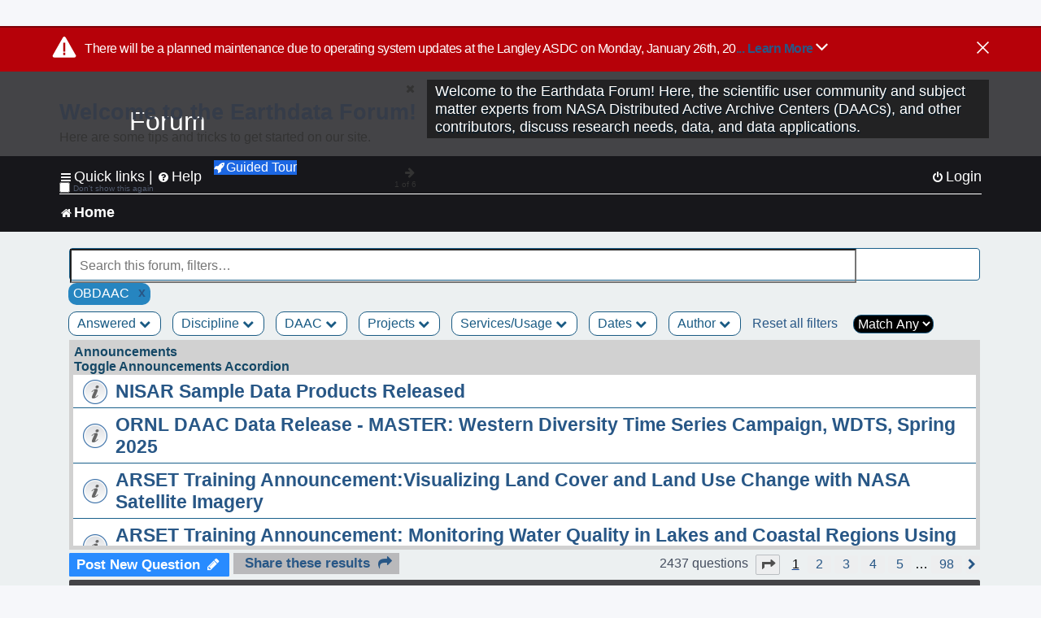

--- FILE ---
content_type: text/html; charset=UTF-8
request_url: https://forum.earthdata.nasa.gov/viewforum.php?f=7&&DAAC=86&sid=46b6e0738db551fb4a6f0b5f31080698
body_size: 169489
content:
<!DOCTYPE html>
<html dir="ltr" lang="en-us">
<head>
<meta charset="utf-8" />
<meta http-equiv="X-UA-Compatible" content="IE=edge">
<meta name="viewport" content="width=device-width, initial-scale=1" />
<meta name="google-site-verification" content="xcNHvgwg5nBw1wZ2mw8I2wAQsiZHYdu6Z-XLEcnnZrM" />

<title>Home - Earthdata Forum</title>

<!-- Uploading Earthdata UI Library -->
<!-- https://cdn.earthdata.nasa.gov/eui/latest/docs/index.html -->
<!-- Most recent compiled and tested CSS -->
<link href="https://cdn.earthdata.nasa.gov/eui/1.1.7/stylesheets/application.css" rel="stylesheet" />

<!-- Reference JQuery before eui.js-->
<script src="https://ajax.googleapis.com/ajax/libs/jquery/3.5.1/jquery.min.js"></script>
<!-- Latest compiled JavaScript-->
<script src="https://cdn.earthdata.nasa.gov/eui/1.1.7/js/eui.js"></script>

	<link rel="alternate" type="application/atom+xml" title="Feed - Earthdata Forum" href="/app.php/feed?sid=e550548040dedcb631cecbe6bcb31215">			<link rel="alternate" type="application/atom+xml" title="Feed - New Questions" href="/app.php/feed/topics?sid=e550548040dedcb631cecbe6bcb31215">		<link rel="alternate" type="application/atom+xml" title="Feed - Forum - Home" href="/app.php/feed/forum/7?sid=e550548040dedcb631cecbe6bcb31215">		
	<link rel="canonical" href="https://forum.earthdata.nasa.gov/viewforum.php?f=7">

<!--
	phpBB style name: asdc
	Based on style:   prosilver (this is the default phpBB3 style)
-->

<!-- CSS files from prosilver  -->
<link href="/styles/prosilver/theme/stylesheet.css?assets_version=118" rel="stylesheet">
<link href="/styles/prosilver/theme/en_us/stylesheet.css" rel="stylesheet">


<link href="/assets/css/font-awesome.min.css?assets_version=118" rel="stylesheet">
<link href="/styles/asdc/theme/stylesheet.css?assets_version=118" rel="stylesheet">
<link href="/styles/asdc/theme/en_us/stylesheet.css?assets_version=118" rel="stylesheet">




<!--[if lte IE 9]>
	<link href="/styles/prosilver/theme/tweaks.css?assets_version=118" rel="stylesheet">
<![endif]-->

<!-- Google Tag Manager -->
<script>(function(w,d,s,l,i){w[l]=w[l]||[];w[l].push({'gtm.start':
new Date().getTime(),event:'gtm.js'});var f=d.getElementsByTagName(s)[0],
j=d.createElement(s),dl=l!='dataLayer'?'&l='+l:'';j.async=true;j.src=
'https://www.googletagmanager.com/gtm.js?id='+i+dl;f.parentNode.insertBefore(j,f);
})(window,document,'script','dataLayer','GTM-WNP7MLF');</script>
<!-- End Google Tag Manager -->


	
<link href="./ext/kinerity/bestanswer/styles/prosilver/theme/bestanswer.css?assets_version=118" rel="stylesheet" media="screen" />
<link href="./ext/paul999/mention/styles/all/theme/mention.css?assets_version=118" rel="stylesheet" media="screen" />
<link href="./ext/phpbb/pages/styles/prosilver/theme/pages_common.css?assets_version=118" rel="stylesheet" media="screen" />
<link href="./ext/robertheim/topictags/styles/prosilver/theme/rh_topictags.css?assets_version=118" rel="stylesheet" media="screen" />
<link href="./ext/sniper/tables/styles/prosilver/theme/tables.css?assets_version=118" rel="stylesheet" media="screen" />



<!-- CSS files from asdc  -->
<link href="/styles/asdc/theme/prosilver_overwrite.css" rel="stylesheet">
<link href="/styles/asdc/theme/custom.css" rel="stylesheet">
<link href="/styles/asdc/theme/toggle-switch.css" rel="stylesheet" />

<!-- Crazy Egg Heat Map Metrics Monitoring script -->
<script type="text/javascript" src="//script.crazyegg.com/pages/scripts/0013/2090.js" async="async"></script>
<script async type="text/javascript" src="https://dap.digitalgov.gov/Universal-Federated-Analytics-Min.js?agency=NASA&subagency=LARC" id="_fed_an_ua_tag"></script>
</head>
<body id="phpbb" class="nojs notouch section-viewforum ltr ">
	<div id="earthdata-tophat2" style="height: 32px;"></div>

<!-- Google Tag Manager (noscript) -->
<noscript><iframe src="https://www.googletagmanager.com/ns.html?id=GTM-WNP7MLF"
height="0" width="0" style="display:none;visibility:hidden"></iframe></noscript>
<!-- End Google Tag Manager (noscript) -->

<!-- Add the Status banner -->
<div id="earthdata-notification-banner"></div>
<!-- End Status banner -->

<div id="wrap" class="wrap">
	<a id="top" class="top-anchor" accesskey="t"></a>
	<div id="page-header">
		<div class="headerbar" role="banner">
					<div class="inner">
				<div id="site-description" class="site-description">
					<a id="logo" class="logo" href="/viewforum.php?f=7&amp;sid=e550548040dedcb631cecbe6bcb31215" title="Home">
						<span class="site_logo">
							<!-- Insert Earthdata Forum text inside logo -->
							<h1>Forum</h1>
						</span>
						<span class="a-tag-alt-text">Home Logo</span>
					</a>
					<p>Welcome to the Earthdata Forum! Here, the scientific user community and subject matter experts from NASA Distributed Active Archive Centers (DAACs), and other contributors, discuss research needs, data, and data applications.</p>
					<p class="skiplink"><a href="#start_here">Skip to content</a></p>
				</div>
			</div>
					</div>
				<div class="navbar" role="navigation">
	<div class="inner">

	<ul id="nav-main" class="nav-main linklist" role="menubar">

		<li id="quick-links" class="quick-links dropdown-container responsive-menu" data-skip-responsive="true">
			<a href="#" class="dropdown-trigger">
				<i class="icon fa-bars fa-fw" aria-hidden="true"></i><span>Quick links</span>
			</a> <span class="verticalSeparator"> |</span>
			<div class="dropdown">
				<div class="pointer"><div class="pointer-inner"></div></div>
				<ul class="dropdown-contents" role="menu">
					
											<li class="separator"></li>
																									<li>
								<a href="./viewforum.php?f=7&noReplies=noResponse&amp;sid=e550548040dedcb631cecbe6bcb31215" role="menuitem">
									<i class="icon fa-file-o fa-fw icon-gray" aria-hidden="true"></i><span>Unanswered questions</span>
								</a>
							</li>
							<li>
								<a href="./search.php?search_id=active_topics&amp;sid=e550548040dedcb631cecbe6bcb31215" role="menuitem">
									<i class="icon fa-file-o fa-fw icon-blue" aria-hidden="true"></i><span>Active questions</span>
								</a>
							</li>
							
					
										<li class="separator"></li>

									</ul>
			</div>
		</li>

		
<li id="user-guides" class="quick-links dropdown-container responsive-menu" data-skip-responsive="true">
  <a href="#" class="dropdown-trigger">
    <i class="icon fa-question-circle fa-fw" aria-hidden="true"></i><span>Help</span>
  </a>
  <div class="dropdown">
    <div class="pointer">
      <div class="pointer-inner"></div>
    </div>
    <ul class="dropdown-contents" role="menu">
      <li data-last-responsive="true">
        <a href="/app.php/tag/Data+Recipes/AND?&amp;sid=e550548040dedcb631cecbe6bcb31215" title="Data recipes" role="menuitem">
            <i class="icon fa-book fa-fw" aria-hidden="true"></i><span>Data Recipes</span>
        </a>
      </li>
      <li data-last-responsive="true">
        <a href="/app.php/tag/FAQ/AND?&amp;sid=e550548040dedcb631cecbe6bcb31215" rel="help" title="Frequently Asked Questions" role="menuitem">
          <i class="icon fa-question-circle fa-fw" aria-hidden="true"></i><span>FAQ</span>
          <span class="screen-reader-only">(PDF will open in new tab)</span>
        </a>
      </li>
      <li data-last-responsive="true">
        <a href="https://forum.earthdata.nasa.gov/viewtopic.php?f=7&amp;t=129&amp;sid=e550548040dedcb631cecbe6bcb31215" title="Filter Definitions" role="menuitem">
            <i class="icon fa-book fa-fw" aria-hidden="true"></i><span>What do these filter items mean?</span>
        </a>
      </li>
      <li data-last-responsive="true">
        <a href="./viewforum.php?t=6207&amp;sid=e550548040dedcb631cecbe6bcb31215" role="menuitem">
          <i class="icon fa-file-o fa-fw icon-gray" aria-hidden="true"></i><span>How to Cite</span>
        </a>
      </li>
      <li data-last-responsive="true">
        <a href="ucp.php?mode=terms&amp;sid=e550548040dedcb631cecbe6bcb31215" title="Usage Terms and Copyright" role="menuitem" rel="nofollow noopener" target="_blank">
          <i class="icon fa-book fa-fw" aria-hidden="true"></i><span>Usage Terms and Copyright</span>
        </a>
      </li>
      <li data-last-responsive="true">
        <a href="/ext/asdc/asdc/files/userguide.pdf?sid=e550548040dedcb631cecbe6bcb31215" title="General User Guide" role="menuitem" rel="nofollow noopener" target="_blank">
          <i class="icon fa-file-pdf-o" aria-hidden="true"></i><span>General User Guide</span>
          <span class="screen-reader-only">(PDF will open in new tab)</span>
        </a>
      
                  </li>
      
    </ul>
  </div>
</li>		<button class="eui-btn guided-tour-button" id="guided-tour-modal-button" name="guided_tour_modal" href="#guided_tour_modal"><i class="icon fa-rocket" aria-hidden="true"></i>Guided Tour</button>
			<div id="guided_tour_modal" class="eui-modal-content tour-modals">
				<span style="float: right;" ><i class="icon fa-close" id="guided-tour-close" aria-hidden="true"></i></span>
				<h2 class="first confirm_redirect_link-text" style="font-size: 1.7rem; text-transform: none;">Welcome to the Earthdata Forum!</h2>
				<p id="tour_modal_content" style="font-size: 1rem; word-wrap: normal;">
				Here are some tips and tricks to get you started:
				</p>
				<img src=" " id="tour_modal_image"></img>
				<div>
					<div id="tour_buttons">
						<button id="guided-tour-modal-button-previous" name="guided_tour_modal2" href="#guided_tour_modal2"><i class="icon fa-arrow-left" aria-hidden="true"></i></button>
						<button id="guided-tour-modal-button-next" name="guided_tour_modal2" href="#guided_tour_modal2"><i class="icon fa-arrow-right" aria-hidden="true"></i></button>
					</div><br>
					
					<div id="tour-pagination">
					</div>
					
					<div id="do-not-show-div">
						<input type="checkbox" id="do-not-show" name="do-not-show" value="1">
						<label id="do-not-show-label" for="do-not-show"> Don't show this again</label><br>
					</div>
				</div>
			</div>
		
		<!-- <li data-last-responsive="true">
			<a rel="help" title="Frequently Asked Questions" role="menuitem">
				<i class="icon fa-book fa-fw" aria-hidden="true"></i><span>Data Recipes</span>
			</a>
		</li> -->


				
			<li class="rightside"  data-skip-responsive="true">
			<a href="./ucp.php?mode=login&amp;redirect=viewforum.php%3FDAAC%3D86%26f%3D7&amp;sid=e550548040dedcb631cecbe6bcb31215" title="Login" accesskey="x" role="menuitem">
				<i class="icon fa-power-off fa-fw" aria-hidden="true"></i><span>Login</span>
			</a>
		</li>
						</ul>

	<ul id="nav-breadcrumbs" class="nav-breadcrumbs linklist navlinks" role="menubar">
				
		
		<li class="breadcrumbs" itemscope itemtype="https://schema.org/BreadcrumbList">

			
							<span class="crumb" itemtype="https://schema.org/ListItem" itemprop="itemListElement" itemscope><a itemprop="item" href="/viewforum.php?f=7&amp;sid=e550548040dedcb631cecbe6bcb31215" accesskey="h" data-navbar-reference="index"><i class="icon fa-home fa-fw"></i><span itemprop="name">Home</span></a><meta itemprop="position" content="1" /></span>
		
																	

					</li>

		
					<li class="rightside responsive-search">
				<a href="./search.php?sid=e550548040dedcb631cecbe6bcb31215" title="View the advanced search options" role="menuitem">
					<i class="icon fa-search fa-fw" aria-hidden="true"></i><span class="sr-only">Search</span>
				</a>
			</li>
			</ul>

	</div>
</div>
	</div>

	
	<a id="start_here" class="anchor"></a>
	<div id="page-body" class="page-body" role="main">
		
		
<input type="hidden" id="favorite_user_id" name="favorite_user_id" value="1">
<div>
	<!-- NOTE: remove the style="display: none" when you want to have the forum description on the forum body -->
	<div style="display: none !important;">Use this Forum to find information on, or ask a question about, NASA Earth Science data.<br /></div>	</div>






<div class="forabg">
	<ul class="topiclist forums" id="searchbox">
		<li id="search-forum-body-container" class="row">
			<input id="search-forum-input" class="eui-search-home" type="search" placeholder="Search this forum, filters…" title="Search this forum, filters…" value="" onkeyup="clearSearchToggle();">
				<button id="search-forum-button" type="button" class="btn eui-search-home" title="Search Forum">
					<i class="eui-icon eui-fa-search"></i>
				</button>
				<button id="search-forum-clear" class="btn eui-search-home" title="Clear Search" onclick="clearSearchField(this);">
					<i class="eui-icon eui-fa-times-circle"></i>
				</button>
		</li>
	</ul>
	<div id="selectedFilters">
		
		<div id="OBDAACpill" class="posting-selected-tags-bubble">
			<span>
						OBDAAC
		 </span>
		 		 <a id="OBDAAC" class="posting-tag-remove-button" onclick="removeFilter(this.id)">x</a>
		 	</div>
	</div>
<div id="forumFilters" class="forumFilters">
					
				<div class="filterDropdown">
			<button onclick="openMenu(this.id)" class="dropbtn" id="Answered">Answered <i id="iconAnswered" class="drpbtnicon icon fa-chevron-down" name="filterIcon" aria-hidden="true"></i></button>
			<div id="thedropdownAnswered" name="Answered" class="dropdown-content">
				<input class="larger filterItem" type="checkbox" name="bestAnswer" id="bestAnswer" value="best" aria-label="bestAnswer" ><label for="bestAnswer">With a Best Answer</label></input><br />
				  <input class="larger filterItem" type="checkbox" name="bestAnswer" id="noBestAnswer" value="noBest" aria-label="noBestAnswer" ><label for="noBestAnswer">Without a Best Answer</label></i></input><br />
				  <input class="larger filterItem" type="checkbox" name="noReplies" id="noReplies" value="noResponse" aria-label="noReplies" ><label for="noReplies">Without a Reply</label></i></input>
			</div>
		</div>
			<div class="filterDropdown">
		<button onclick="openMenu(this.id)" class="dropbtn" id=Discipline>Discipline <i id="iconDiscipline" class="drpbtnicon icon fa-chevron-down" name="filterIcon" aria-hidden="true"></i></button>
		<div id="thedropdownDiscipline" name="Discipline" class="dropdown-content">
			<input class="larger filterItem" type="checkbox" aria-label="Air Pollution" id="Air Pollution" name="Discipline"  value="171"><label for="Air Pollution" class="filterItem" title="Air quality health related research and applications, e.g., PM2.5 Concentration, O3 Concentrations, NO2 Concentrations.">Air Pollution</label></input><br />
					<input class="larger filterItem" type="checkbox" aria-label="Air-Sea Interaction" id="Air-Sea Interaction" name="Discipline"  value="186"><label for="Air-Sea Interaction" class="filterItem" title="The exchange of energy, momentum, and matter between the atmosphere and the ocean. It encompasses processes such as heat transfer, evaporation, and the formation of sea spray, which affect weather and climate patterns. This field studies how winds influence ocean currents, how the ocean's temperature impacts atmospheric conditions, and the role these interactions play in climate systems, including the development of storms and the regulation of global climate.">Air-Sea Interaction</label></input><br />
					<input class="larger filterItem" type="checkbox" aria-label="Atmosphere" id="Atmosphere" name="Discipline"  value="7"><label for="Atmosphere" class="filterItem" title="This discipline includes both the dynamic processes in the atmosphere related to air temperature, evaporation, condensation, winds, and precipitation; and the chemical constituents of the atmosphere, including major species such as carbon dioxide (CO2), ozone (O3), and water vapor (H2O); minor or anthropogenic constituents such as carbon monoxide (CO), nitrogen dioxide (NO2), sulfur dioxide (SO2), or formaldehyde (HCHO); and atmospheric aerosols, including dust and soot.">Atmosphere</label></input><br />
					<input class="larger filterItem" type="checkbox" aria-label="Biosphere" id="Biosphere" name="Discipline"  value="114"><label for="Biosphere" class="filterItem" title="This discipline studies the complex interactions between biological, geological, and chemical processes that occur in nature, particularly how these interactions change over time.">Biosphere</label></input><br />
					<input class="larger filterItem" type="checkbox" aria-label="Calibrated and Solar Radiance" id="Calibrated and Solar Radiance" name="Discipline"  value="8"><label for="Calibrated and Solar Radiance" class="filterItem" title="This discipline incorporates some of the most basic electromagnetic spectrum variables that can be measured by satellite instruments, including shortwave and longwave IR fluxes, reflection, absorption, scattering, and albedo. Measurements of the total irradiance coming from the Sun to the Earth system are also available.">Calibrated and Solar Radiance</label></input><br />
					<input class="larger filterItem" type="checkbox" aria-label="Climate Indicators" id="Climate Indicators" name="Discipline"  value="235"><label for="Climate Indicators" class="filterItem" title="NASA data related to climate indicators provide measurements of climate and help predict how changes will effect the planet.">Climate Indicators</label></input><br />
					<input class="larger filterItem" type="checkbox" aria-label="Coastal Oceanography" id="Coastal Oceanography" name="Discipline"  value="185"><label for="Coastal Oceanography" class="filterItem" title="The study of the physical, chemical, and biological conditions in the coastal zones of oceans. It focuses on understanding the dynamics of coastal waters, including currents, tides, wave processes, sediment transport, and the interaction between the ocean and the land. This field aims to address issues related to coastal ecosystems, erosion, sea-level rise, and human impacts on the coastal environment.">Coastal Oceanography</label></input><br />
					<input class="larger filterItem" type="checkbox" aria-label="Cryosphere" id="Cryosphere" name="Discipline"  value="9"><label for="Cryosphere" class="filterItem" title="The cryosphere encompasses the frozen parts of Earth, including glaciers and ice sheets, sea ice, and any other frozen body of water. The cryosphere plays a critical role in regulating climate and sea levels.">Cryosphere</label></input><br />
					<input class="larger filterItem" type="checkbox" aria-label="Environmental Impact" id="Environmental Impact" name="Discipline"  value="172"><label for="Environmental Impact" class="filterItem" title="">Environmental Impact</label></input><br />
					<input class="larger filterItem" type="checkbox" aria-label="Human Dimensions" id="Human Dimensions" name="Discipline"  value="10"><label for="Human Dimensions" class="filterItem" title="The human dimensions discipline includes ways humans interact with the environment and how these interactions impact Earth's systems. It also explores the vulnerability of human communities to natural disasters and hazards.">Human Dimensions</label></input><br />
					<input class="larger filterItem" type="checkbox" aria-label="Human Population" id="Human Population" name="Discipline"  value="170"><label for="Human Population" class="filterItem" title="This discipline involves the size, growth, spatial distribution, health, migration, poverty, characteristics (age, sex), settlements.">Human Population</label></input><br />
					<input class="larger filterItem" type="checkbox" aria-label="Hydrology" id="Hydrology" name="Discipline"  value="118"><label for="Hydrology" class="filterItem" title="This discipline is concerned with water on the Earth's surface in the form of lakes, reservoirs and rivers, water in the soil, and underground. The data variables in hydrology can include surface and subsurface water extent and height, surface and subsurface runoff, groundwater and groundwater storage, evaporation, evapotranspiration, soil moisture, and total water column. Related geographical variables are watershed extent, storage capacity, and topography.">Hydrology</label></input><br />
					<input class="larger filterItem" type="checkbox" aria-label="Land Surface" id="Land Surface" name="Discipline"  value="11"><label for="Land Surface" class="filterItem" title="The land surface discipline includes research into areas such as shrinking forests, warming land, and eroding soils. NASA data provide key information on land surface parameters and the ecological state of our planet.">Land Surface</label></input><br />
					<input class="larger filterItem" type="checkbox" aria-label="Marine Ecosystem" id="Marine Ecosystem" name="Discipline"  value="187"><label for="Marine Ecosystem" class="filterItem" title="A dynamic environment that includes the interactions among organisms in the ocean and their physical habitat. It covers a wide range of aquatic environments from deep-sea ecosystems to coastal zones, encompassing a diverse array of life forms, from microscopic phytoplankton to large marine mammals. Marine ecosystems play a crucial role in the Earth's biological and chemical processes, including carbon cycling and global climate regulation. They provide vital services such as food, medicine, and habitat, while also facing threats from human activities like overfishing, pollution, and climate change.">Marine Ecosystem</label></input><br />
					<input class="larger filterItem" type="checkbox" aria-label="Ocean" id="Ocean" name="Discipline"  value="12"><label for="Ocean" class="filterItem" title="The ocean covers more than 70% of Earth's surface and contains 97% of the planet's water. This vast, critical reservoir supports a diversity of life and helps regulate Earth's climate. Data variables can include sea surface temperature, sea surface height, associated anomalies, salinity, ocean color.">Ocean</label></input><br />
					<input class="larger filterItem" type="checkbox" aria-label="Solid Earth" id="Solid Earth" name="Discipline"  value="13"><label for="Solid Earth" class="filterItem" title="Geodesy is the science of the Earth's shape, gravity, and rotation, including their evolution in time. A number of different techniques are used to observe the geodetic properties of the Earth including the space-geodetic techniques of Global Navigation Satellite Systems (GNSS). Solid Earth processes occurring deep within Earth constantly shaping landforms. Although originating from below the surface, these processes can be analyzed from the ground, air, or space-based measurements.">Solid Earth</label></input><br />
					<input class="larger filterItem" type="checkbox" aria-label="Sun Earth Interactions" id="Sun Earth Interactions" name="Discipline"  value="236"><label for="Sun Earth Interactions" class="filterItem" title="NASA collects data on the Sun and its energy to understand how our closest star impacts Earth's energy fields, atmosphere, weather, and human activity.">Sun Earth Interactions</label></input><br />
					<input class="larger filterItem" type="checkbox" aria-label="Synthetic Aperture Radar" id="Synthetic Aperture Radar" name="Discipline"  value="131"><label for="Synthetic Aperture Radar" class="filterItem" title="Synthetic Aperture Radar (SAR) is a type of active data collection where a sensor produces its own energy and then records the amount of that energy reflected back after interacting with the Earth.">Synthetic Aperture Radar</label></input><br />
					<input class="larger filterItem" type="checkbox" aria-label="Terrestrial Ecology" id="Terrestrial Ecology" name="Discipline"  value="115"><label for="Terrestrial Ecology" class="filterItem" title="This discipline studies land-based ecosystems, their populations and communities of plants, animals, and microbes, their interactions with the atmosphere and with the hydrosphere, and their role in the cycling of energy, water, and the major biogeochemical elements such as carbon and nitrogen.">Terrestrial Ecology</label></input><br />
					<input class="larger filterItem" type="checkbox" aria-label="Terrestrial Hydrosphere" id="Terrestrial Hydrosphere" name="Discipline"  value="237"><label for="Terrestrial Hydrosphere" class="filterItem" title="NASA has data on water, snow, and ice on or below Earth's land surface to understand its role in supporting plants, wildlife, and planet processes.">Terrestrial Hydrosphere</label></input><br />
			
		</div>
	</div>
			
			<div class="filterDropdown">
		<button onclick="openMenu(this.id)" class="dropbtn" id=DAAC>DAAC <i id="iconDAAC" class="drpbtnicon icon fa-chevron-down" name="filterIcon" aria-hidden="true"></i></button>
		<div id="thedropdownDAAC" name="DAAC" class="dropdown-content">
			<input class="larger filterItem" type="checkbox" aria-label="ASDC" id="ASDC" name="DAAC"  value="1"><label for="ASDC" class="filterItem" title="NASA's Atmospheric Science Data Center focuses on Earth science disciplines including radiation budget, clouds, aerosols, and tropospheric composition.">ASDC</label></input><br />
					<input class="larger filterItem" type="checkbox" aria-label="ASF" id="ASF" name="DAAC"  value="130"><label for="ASF" class="filterItem" title="NASA's Alaska Satellite Facility Distributed Active Archive Center specializes in collecting, processing, archiving, and distributing synthetic aperture radar data.">ASF</label></input><br />
					<input class="larger filterItem" type="checkbox" aria-label="CDDIS" id="CDDIS" name="DAAC"  value="2"><label for="CDDIS" class="filterItem" title="NASA's Crustal Dynamics Data Information System provides data and information to support the international space geodesy community.">CDDIS</label></input><br />
					<input class="larger filterItem" type="checkbox" aria-label="CSDA Program" id="CSDA Program" name="DAAC"  value="160"><label for="CSDA Program" class="filterItem" title="NASA's Earth Science Division (ESD) established the Commercial Satellite Data Acquisition (CSDA) program explores the potential of commercial satellite data in advancing the agency's Earth science research and application objectives.">CSDA Program</label></input><br />
					<input class="larger filterItem" type="checkbox" aria-label="GES DISC" id="GES DISC" name="DAAC"  value="3"><label for="GES DISC" class="filterItem" title="NASA's Goddard Earth Sciences Data and Information Services Center provides access to climate data, primarily on atmospheric composition, atmospheric dynamics, global precipitation, and solar irradiance.">GES DISC</label></input><br />
					<input class="larger filterItem" type="checkbox" aria-label="GHRC" id="GHRC" name="DAAC"  value="4"><label for="GHRC" class="filterItem" title="NASA's Global Hydrometeorology Resource Center Distributed Active Archive Center provides data on hazardous weather, its governing dynamical and physical processes, and associated applications.">GHRC</label></input><br />
					<input class="larger filterItem" type="checkbox" aria-label="LAADS DAAC" id="LAADS DAAC" name="DAAC"  value="71"><label for="LAADS DAAC" class="filterItem" title="NASA's Level-1 and Atmosphere Archive and Distribution System Distributed Active Archive Center primarily provides access to global science data products from MODIS and VIIRS.">LAADS DAAC</label></input><br />
					<input class="larger filterItem" type="checkbox" aria-label="LP DAAC" id="LP DAAC" name="DAAC"  value="5"><label for="LP DAAC" class="filterItem" title="NASA's Land Processes Distributed Active Archive Center provides data crucial to the investigation, characterization, and monitoring of biological, geological, hydrological, ecological, and related conditions and processes.">LP DAAC</label></input><br />
					<input class="larger filterItem" type="checkbox" aria-label="NSIDC DAAC" id="NSIDC DAAC" name="DAAC"  value="117"><label for="NSIDC DAAC" class="filterItem" title="NASA's National Snow and Ice Data Center Distributed Active Archive Center provides data on snow and ice processes, particularly interactions among snow, ice, atmosphere, and ocean.">NSIDC DAAC</label></input><br />
					<input class="larger filterItem" type="checkbox" aria-label="OBDAAC" id="OBDAAC" name="DAAC" checked value="86"><label for="OBDAAC" class="filterItem" title="NASA's Ocean Biology Distributed Active Archive Center archives satellite ocean biology data.">OBDAAC</label></input><br />
					<input class="larger filterItem" type="checkbox" aria-label="ORNL DAAC" id="ORNL DAAC" name="DAAC"  value="116"><label for="ORNL DAAC" class="filterItem" title="NASA's Oak Ridge National Laboratory Distributed Active Archive Center specializes in data and information relevant to terrestrial biogeochemistry, ecology, and environmental processes.">ORNL DAAC</label></input><br />
					<input class="larger filterItem" type="checkbox" aria-label="PODAAC" id="PODAAC" name="DAAC"  value="146"><label for="PODAAC" class="filterItem" title="NASA's Physical Oceanography Distributed Active Archive Center manages and provides tools and services for NASA's oceanographic and hydrologic data.">PODAAC</label></input><br />
					<input class="larger filterItem" type="checkbox" aria-label="SEDAC" id="SEDAC" name="DAAC"  value="169"><label for="SEDAC" class="filterItem" title="NASA's Socioeconomic Data and Applications Center comprises a team of experts in social and information science, demography, human-environment interaction, GIS, data management, and data systems.">SEDAC</label></input><br />
			
		</div>
	</div>
			
			<div class="filterDropdown">
		<button onclick="openMenu(this.id)" class="dropbtn" id=Projects>Projects <i id="iconProjects" class="drpbtnicon icon fa-chevron-down" name="filterIcon" aria-hidden="true"></i></button>
		<div id="thedropdownProjects" name="Projects" class="dropdown-content">
			<input class="larger filterItem" type="checkbox" aria-label="ABoVE" id="ABoVE" name="Projects"  value="105"><label for="ABoVE" class="filterItem" title="Arctic-Boreal Vulnerability Experiment.">ABoVE</label></input><br />
					<input class="larger filterItem" type="checkbox" aria-label="ACT-America" id="ACT-America" name="Projects"  value="106"><label for="ACT-America" class="filterItem" title="Atmospheric Carbon and Transport - America.">ACT-America</label></input><br />
					<input class="larger filterItem" type="checkbox" aria-label="ACTIVATE" id="ACTIVATE" name="Projects"  value="225"><label for="ACTIVATE" class="filterItem" title="Aerosol Cloud meTeorology Interactions oVer the western ATlantic Experiment.">ACTIVATE</label></input><br />
					<input class="larger filterItem" type="checkbox" aria-label="ADEOS-II" id="ADEOS-II" name="Projects"  value="189"><label for="ADEOS-II" class="filterItem" title="Advanced Earth Observing Satellite-II.">ADEOS-II</label></input><br />
					<input class="larger filterItem" type="checkbox" aria-label="AfriSAR" id="AfriSAR" name="Projects"  value="107"><label for="AfriSAR" class="filterItem" title="An airborne campaign that collected radar and field measurements of tropical forests in Gabon, West Africa.">AfriSAR</label></input><br />
					<input class="larger filterItem" type="checkbox" aria-label="Agriculture and Food Security" id="Agriculture and Food Security" name="Projects"  value="175"><label for="Agriculture and Food Security" class="filterItem" title="Agriculture and Food Security.">Agriculture and Food Security</label></input><br />
					<input class="larger filterItem" type="checkbox" aria-label="Air Qlty Health-Rltd Data" id="Air Qlty Health-Rltd Data" name="Projects"  value="176"><label for="Air Qlty Health-Rltd Data" class="filterItem" title="Air Quality Health-Related Data.">Air Qlty Health-Rltd Data</label></input><br />
					<input class="larger filterItem" type="checkbox" aria-label="Airborne Hyperspectral" id="Airborne Hyperspectral" name="Projects"  value="20"><label for="Airborne Hyperspectral" class="filterItem" title="Airborne Hyperspectral.">Airborne Hyperspectral</label></input><br />
					<input class="larger filterItem" type="checkbox" aria-label="AirMOSS" id="AirMOSS" name="Projects"  value="108"><label for="AirMOSS" class="filterItem" title="Airborne Microwave Observatory of Subcanopy and Subsurface.">AirMOSS</label></input><br />
					<input class="larger filterItem" type="checkbox" aria-label="AIRS" id="AIRS" name="Projects"  value="21"><label for="AIRS" class="filterItem" title="Atmospheric Infrared Sounder.">AIRS</label></input><br />
					<input class="larger filterItem" type="checkbox" aria-label="ALOS PALSAR" id="ALOS PALSAR" name="Projects"  value="135"><label for="ALOS PALSAR" class="filterItem" title="Advanced Land Observing Satellite-1 Phased Array type L-band Synthetic Aperture Radar.">ALOS PALSAR</label></input><br />
					<input class="larger filterItem" type="checkbox" aria-label="ALOS PALSAR RTC" id="ALOS PALSAR RTC" name="Projects"  value="136"><label for="ALOS PALSAR RTC" class="filterItem" title="ALOS PALSAR Radiometric Terrain Correction.">ALOS PALSAR RTC</label></input><br />
					<input class="larger filterItem" type="checkbox" aria-label="AMS" id="AMS" name="Projects"  value="79"><label for="AMS" class="filterItem" title="Autonomous Modular Sensor.">AMS</label></input><br />
					<input class="larger filterItem" type="checkbox" aria-label="AMSR-E/AMSR2" id="AMSR-E/AMSR2" name="Projects"  value="119"><label for="AMSR-E/AMSR2" class="filterItem" title="Advanced Microwave Scanning Radiometer-Earth Observing System Sensor/Advanced Microwave Scanning Radiometer2.">AMSR-E/AMSR2</label></input><br />
					<input class="larger filterItem" type="checkbox" aria-label="Aqua" id="Aqua" name="Projects"  value="73"><label for="Aqua" class="filterItem" title="Information about the Earth's water cycle including evaporation from the oceans, water vapor in the atmosphere, clouds, precipitation, soil moisture, sea ice, land ice, and snow cover on the land and ice.">Aqua</label></input><br />
					<input class="larger filterItem" type="checkbox" aria-label="AQUARIUS/SAC-D" id="AQUARIUS/SAC-D" name="Projects"  value="190"><label for="AQUARIUS/SAC-D" class="filterItem" title="Aquarius/Satélite de Aplicaciones Científicas-D.">AQUARIUS/SAC-D</label></input><br />
					<input class="larger filterItem" type="checkbox" aria-label="AST" id="AST" name="Projects"  value="22"><label for="AST" class="filterItem" title="ASTER Surface Kinetic Temperature.">AST</label></input><br />
					<input class="larger filterItem" type="checkbox" aria-label="ASTER" id="ASTER" name="Projects"  value="23"><label for="ASTER" class="filterItem" title="Advanced Spaceborne Thermal Emission and Reflection Radiometer.">ASTER</label></input><br />
					<input class="larger filterItem" type="checkbox" aria-label="ATom" id="ATom" name="Projects"  value="109"><label for="ATom" class="filterItem" title="Atmospheric Tomography Mission.">ATom</label></input><br />
					<input class="larger filterItem" type="checkbox" aria-label="AVIRIS" id="AVIRIS" name="Projects"  value="151"><label for="AVIRIS" class="filterItem" title="Airborne Visible/Infrared Imaging Spectrometer.">AVIRIS</label></input><br />
					<input class="larger filterItem" type="checkbox" aria-label="BioSCape" id="BioSCape" name="Projects"  value="180"><label for="BioSCape" class="filterItem" title="Biodiversity Survey of the Cape.">BioSCape</label></input><br />
					<input class="larger filterItem" type="checkbox" aria-label="CALIPSO" id="CALIPSO" name="Projects"  value="24"><label for="CALIPSO" class="filterItem" title="Cloud-Aerosol Lidar and Infrared Pathfinder Satellite Observation.">CALIPSO</label></input><br />
					<input class="larger filterItem" type="checkbox" aria-label="CATS" id="CATS" name="Projects"  value="25"><label for="CATS" class="filterItem" title="Cloud-Aerosol Transport System.">CATS</label></input><br />
					<input class="larger filterItem" type="checkbox" aria-label="CERES" id="CERES" name="Projects"  value="26"><label for="CERES" class="filterItem" title="Clouds and the Earth's Radiant Energy System.">CERES</label></input><br />
					<input class="larger filterItem" type="checkbox" aria-label="CLARREO Pathfinder" id="CLARREO Pathfinder" name="Projects"  value="156"><label for="CLARREO Pathfinder" class="filterItem" title="Climate Absolute Radiance and Refractivity Observatory Pathfinder.">CLARREO Pathfinder</label></input><br />
					<input class="larger filterItem" type="checkbox" aria-label="CMS" id="CMS" name="Projects"  value="60"><label for="CMS" class="filterItem" title="Carbon Monitoring System.">CMS</label></input><br />
					<input class="larger filterItem" type="checkbox" aria-label="Coast" id="Coast" name="Projects"  value="149"><label for="Coast" class="filterItem" title="Coast.">Coast</label></input><br />
					<input class="larger filterItem" type="checkbox" aria-label="Coral-PRISM" id="Coral-PRISM" name="Projects"  value="96"><label for="Coral-PRISM" class="filterItem" title="COral Reef Airborne Laboratory-Portable Remote Imaging Spectrometer.">Coral-PRISM</label></input><br />
					<input class="larger filterItem" type="checkbox" aria-label="COWVR-TEMPEST" id="COWVR-TEMPEST" name="Projects"  value="191"><label for="COWVR-TEMPEST" class="filterItem" title="COWVR and TEMPEST on Space Test Program-Houston 8 (STP-H8).">COWVR-TEMPEST</label></input><br />
					<input class="larger filterItem" type="checkbox" aria-label="CYGNSS" id="CYGNSS" name="Projects"  value="192"><label for="CYGNSS" class="filterItem" title="Cyclone Global Navigation Satellite System.">CYGNSS</label></input><br />
					<input class="larger filterItem" type="checkbox" aria-label="CZCS" id="CZCS" name="Projects"  value="90"><label for="CZCS" class="filterItem" title="Coastal Zone Color Scanner.">CZCS</label></input><br />
					<input class="larger filterItem" type="checkbox" aria-label="Daymet" id="Daymet" name="Projects"  value="110"><label for="Daymet" class="filterItem" title="Provides long-term, continuous, gridded estimates of daily weather and climatology variables by interpolating and extrapolating ground-based observations through statistical modeling techniques.">Daymet</label></input><br />
					<input class="larger filterItem" type="checkbox" aria-label="Delta-X" id="Delta-X" name="Projects"  value="111"><label for="Delta-X" class="filterItem" title="5-year NASA Earth Venture Suborbital-3 mission to study the Mississippi River Delta in the United States.">Delta-X</label></input><br />
					<input class="larger filterItem" type="checkbox" aria-label="DISCOVER-AQ" id="DISCOVER-AQ" name="Projects"  value="27"><label for="DISCOVER-AQ" class="filterItem" title="Deriving Information on Surface Conditions from COlumn and VERtically-Resolved Observations Relevant to Air Quality.">DISCOVER-AQ</label></input><br />
					<input class="larger filterItem" type="checkbox" aria-label="DORIS" id="DORIS" name="Projects"  value="55"><label for="DORIS" class="filterItem" title="Doppler Orbitography by Radiopositioning Integrated on Satellite.">DORIS</label></input><br />
					<input class="larger filterItem" type="checkbox" aria-label="DSCOVR" id="DSCOVR" name="Projects"  value="28"><label for="DSCOVR" class="filterItem" title="Deep Space Climate Observatory.">DSCOVR</label></input><br />
					<input class="larger filterItem" type="checkbox" aria-label="e-MAS" id="e-MAS" name="Projects"  value="78"><label for="e-MAS" class="filterItem" title="enhanced-MODIS Airborne Simulator.">e-MAS</label></input><br />
					<input class="larger filterItem" type="checkbox" aria-label="Earth Action Program" id="Earth Action Program" name="Projects"  value="229"><label for="Earth Action Program" class="filterItem" title="Topics related to the Earth Science to Action strategy, focusing on observing, monitoring, and understanding the Earth system and delivering trusted information for Earth resilience activities.">Earth Action Program</label></input><br />
					<input class="larger filterItem" type="checkbox" aria-label="ECCO" id="ECCO" name="Projects"  value="193"><label for="ECCO" class="filterItem" title="Estimating the Circulation and Climate of the Ocean.">ECCO</label></input><br />
					<input class="larger filterItem" type="checkbox" aria-label="ECOSTRESS" id="ECOSTRESS" name="Projects"  value="29"><label for="ECOSTRESS" class="filterItem" title="ECOsystem Spaceborne Thermal Radiometer Experiment on Space Station.">ECOSTRESS</label></input><br />
					<input class="larger filterItem" type="checkbox" aria-label="EMIT" id="EMIT" name="Projects"  value="152"><label for="EMIT" class="filterItem" title="Earth Surface Mineral Dust Source Investigation.">EMIT</label></input><br />
					<input class="larger filterItem" type="checkbox" aria-label="Environmt Perfrmnc Index - EPI" id="Environmt Perfrmnc Index - EPI" name="Projects"  value="174"><label for="Environmt Perfrmnc Index - EPI" class="filterItem" title="Environmental Performance Index.">Environmt Perfrmnc Index - EPI</label></input><br />
					<input class="larger filterItem" type="checkbox" aria-label="Envisat MERIS" id="Envisat MERIS" name="Projects"  value="75"><label for="Envisat MERIS" class="filterItem" title="Envisat (Largest Earth observation spacecraft ever built) Medium Resolution Imaging Spectrometer.">Envisat MERIS</label></input><br />
					<input class="larger filterItem" type="checkbox" aria-label="ERS" id="ERS" name="Projects"  value="138"><label for="ERS" class="filterItem" title="European Space Agency's (ESA) European Remote Sensing satellites.">ERS</label></input><br />
					<input class="larger filterItem" type="checkbox" aria-label="Field Campaign" id="Field Campaign" name="Projects"  value="51"><label for="Field Campaign" class="filterItem" title="General Category of observational study planned for a specific location and a defined time period during which measurements are conducted from airborne platforms and/or ground sites to study physical and chemical processes in the atmosphere.">Field Campaign</label></input><br />
					<input class="larger filterItem" type="checkbox" aria-label="FIRMS" id="FIRMS" name="Projects"  value="127"><label for="FIRMS" class="filterItem" title="Fire Information for Resource Management System.">FIRMS</label></input><br />
					<input class="larger filterItem" type="checkbox" aria-label="G-LiHT" id="G-LiHT" name="Projects"  value="31"><label for="G-LiHT" class="filterItem" title="Goddard's LiDAR, Hyperspectral & Thermal Imager.">G-LiHT</label></input><br />
					<input class="larger filterItem" type="checkbox" aria-label="GEDI" id="GEDI" name="Projects"  value="30"><label for="GEDI" class="filterItem" title="Global Ecosystem Dynamics Investigation.">GEDI</label></input><br />
					<input class="larger filterItem" type="checkbox" aria-label="GEO-3" id="GEO-3" name="Projects"  value="194"><label for="GEO-3" class="filterItem" title="Geoynamics and Earth Ocean Satellite 3.">GEO-3</label></input><br />
					<input class="larger filterItem" type="checkbox" aria-label="GEOS-CF" id="GEOS-CF" name="Projects"  value="223"><label for="GEOS-CF" class="filterItem" title="Goddard Earth Observing System-Composition Forecast.">GEOS-CF</label></input><br />
					<input class="larger filterItem" type="checkbox" aria-label="GHRSST" id="GHRSST" name="Projects"  value="188"><label for="GHRSST" class="filterItem" title="Group for High Resolution Sea Surface Temperature.">GHRSST</label></input><br />
					<input class="larger filterItem" type="checkbox" aria-label="GiOCEAN" id="GiOCEAN" name="Projects"  value="228"><label for="GiOCEAN" class="filterItem" title="The coupled Atmosphere-Ocean Reanalysis by using NASA GMAO's GEOS-S2S Version 3 GEOS IT system. The modeling system uses satellite and in situ observations, producing reanalysis data to study phenomena that evolve on seasonal to decadal timescales.">GiOCEAN</label></input><br />
					<input class="larger filterItem" type="checkbox" aria-label="GLIMS" id="GLIMS" name="Projects"  value="120"><label for="GLIMS" class="filterItem" title="Global Land Ice Measurements from Space.">GLIMS</label></input><br />
					<input class="larger filterItem" type="checkbox" aria-label="GNSS" id="GNSS" name="Projects"  value="49"><label for="GNSS" class="filterItem" title="Global Navigation Satellite System.">GNSS</label></input><br />
					<input class="larger filterItem" type="checkbox" aria-label="GOCI" id="GOCI" name="Projects"  value="92"><label for="GOCI" class="filterItem" title="Geostationary Ocean Color Imager.">GOCI</label></input><br />
					<input class="larger filterItem" type="checkbox" aria-label="GPM" id="GPM" name="Projects"  value="57"><label for="GPM" class="filterItem" title="Global Precipitation Measurement.">GPM</label></input><br />
					<input class="larger filterItem" type="checkbox" aria-label="GRACE" id="GRACE" name="Projects"  value="182"><label for="GRACE" class="filterItem" title="Gravity Recovery and Climate Experiment.">GRACE</label></input><br />
					<input class="larger filterItem" type="checkbox" aria-label="GRACE-FO" id="GRACE-FO" name="Projects"  value="195"><label for="GRACE-FO" class="filterItem" title="Gravity Recovery and Climate Experiment Follow-On.">GRACE-FO</label></input><br />
					<input class="larger filterItem" type="checkbox" aria-label="Gridded Pop of the World - GPW" id="Gridded Pop of the World - GPW" name="Projects"  value="173"><label for="Gridded Pop of the World - GPW" class="filterItem" title="Gridded Population of the World.">Gridded Pop of the World - GPW</label></input><br />
					<input class="larger filterItem" type="checkbox" aria-label="GUNW InSAR" id="GUNW InSAR" name="Projects"  value="141"><label for="GUNW InSAR" class="filterItem" title="Geocoded Nearest-Time Unwrapped Interferogram Interferometric Synthetic Aperture Radar.">GUNW InSAR</label></input><br />
					<input class="larger filterItem" type="checkbox" aria-label="Headwall" id="Headwall" name="Projects"  value="32"><label for="Headwall" class="filterItem" title="HeadWall Hyperspec imager.">Headwall</label></input><br />
					<input class="larger filterItem" type="checkbox" aria-label="HICO" id="HICO" name="Projects"  value="88"><label for="HICO" class="filterItem" title="Hyperspectral Imager for the Coastal Ocean.">HICO</label></input><br />
					<input class="larger filterItem" type="checkbox" aria-label="High Mountain Asia" id="High Mountain Asia" name="Projects"  value="121"><label for="High Mountain Asia" class="filterItem" title="">High Mountain Asia</label></input><br />
					<input class="larger filterItem" type="checkbox" aria-label="HLS" id="HLS" name="Projects"  value="81"><label for="HLS" class="filterItem" title="Harmonized Landsat Sentinel-2.">HLS</label></input><br />
					<input class="larger filterItem" type="checkbox" aria-label="IceBridge" id="IceBridge" name="Projects"  value="122"><label for="IceBridge" class="filterItem" title="Largest airborne survey of polar regions in history.">IceBridge</label></input><br />
					<input class="larger filterItem" type="checkbox" aria-label="ICESat/ICESat-2" id="ICESat/ICESat-2" name="Projects"  value="123"><label for="ICESat/ICESat-2" class="filterItem" title="Ice, Cloud, and land Elevation Satellite/Ice, Cloud, and land Elevation Satellite-2.">ICESat/ICESat-2</label></input><br />
					<input class="larger filterItem" type="checkbox" aria-label="ISS-RAPIDSCAT" id="ISS-RAPIDSCAT" name="Projects"  value="196"><label for="ISS-RAPIDSCAT" class="filterItem" title="International Space Station Rapid Scatterometer.">ISS-RAPIDSCAT</label></input><br />
					<input class="larger filterItem" type="checkbox" aria-label="JASON 1" id="JASON 1" name="Projects"  value="197"><label for="JASON 1" class="filterItem" title="Joint Altimetry Satellite Oceanography Network 1.">JASON 1</label></input><br />
					<input class="larger filterItem" type="checkbox" aria-label="JASON 2" id="JASON 2" name="Projects"  value="198"><label for="JASON 2" class="filterItem" title="">JASON 2</label></input><br />
					<input class="larger filterItem" type="checkbox" aria-label="JERS-1" id="JERS-1" name="Projects"  value="140"><label for="JERS-1" class="filterItem" title="Japanese Earth Resources Satellite.">JERS-1</label></input><br />
					<input class="larger filterItem" type="checkbox" aria-label="LANCE" id="LANCE" name="Projects"  value="128"><label for="LANCE" class="filterItem" title="Land, Atmosphere Near real-time Capability for EOS.">LANCE</label></input><br />
					<input class="larger filterItem" type="checkbox" aria-label="Landsat" id="Landsat" name="Projects"  value="33"><label for="Landsat" class="filterItem" title="Originally -- Earth Resources Technology Satellite.">Landsat</label></input><br />
					<input class="larger filterItem" type="checkbox" aria-label="LDAS" id="LDAS" name="Projects"  value="59"><label for="LDAS" class="filterItem" title="Land Data Assimilation System (encompasses FLDAS, GLDAS, NCA-LDAS, NLDAS, WLDAS).">LDAS</label></input><br />
					<input class="larger filterItem" type="checkbox" aria-label="Libera" id="Libera" name="Projects"  value="158"><label for="Libera" class="filterItem" title="The Libera NASA mission will record how much energy leaves our planet's atmosphere on a day-by-day basis.">Libera</label></input><br />
					<input class="larger filterItem" type="checkbox" aria-label="LLR" id="LLR" name="Projects"  value="233"><label for="LLR" class="filterItem" title="Lunar Laser Ranging.">LLR</label></input><br />
					<input class="larger filterItem" type="checkbox" aria-label="MAIA" id="MAIA" name="Projects"  value="159"><label for="MAIA" class="filterItem" title="Multi-Angle Imager for Aerosols.">MAIA</label></input><br />
					<input class="larger filterItem" type="checkbox" aria-label="MASTER" id="MASTER" name="Projects"  value="112"><label for="MASTER" class="filterItem" title="MODIS/ASTER Airborne Simulator.">MASTER</label></input><br />
					<input class="larger filterItem" type="checkbox" aria-label="Maxar" id="Maxar" name="Projects"  value="162"><label for="Maxar" class="filterItem" title="Maxar.">Maxar</label></input><br />
					<input class="larger filterItem" type="checkbox" aria-label="MEaSUREs" id="MEaSUREs" name="Projects"  value="34"><label for="MEaSUREs" class="filterItem" title="Making Earth Science Data Records for Use in Research Environments.">MEaSUREs</label></input><br />
					<input class="larger filterItem" type="checkbox" aria-label="MEaSUREs - GLanCE" id="MEaSUREs - GLanCE" name="Projects"  value="215"><label for="MEaSUREs - GLanCE" class="filterItem" title="MEaSUREs - Global Land Cover Mapping and Estimation.">MEaSUREs - GLanCE</label></input><br />
					<input class="larger filterItem" type="checkbox" aria-label="MEaSUREs-CCMP" id="MEaSUREs-CCMP" name="Projects"  value="199"><label for="MEaSUREs-CCMP" class="filterItem" title="MEaSUREs - Cross-Calibrated Multi-Platform (CCMP) Ocean Surface Wind Vector Analyses.">MEaSUREs-CCMP</label></input><br />
					<input class="larger filterItem" type="checkbox" aria-label="MEaSUREs-GFSAD" id="MEaSUREs-GFSAD" name="Projects"  value="211"><label for="MEaSUREs-GFSAD" class="filterItem" title="MEaSUREs - Global Food Security Support Analysis Data.">MEaSUREs-GFSAD</label></input><br />
					<input class="larger filterItem" type="checkbox" aria-label="MEaSUREs-MUR" id="MEaSUREs-MUR" name="Projects"  value="200"><label for="MEaSUREs-MUR" class="filterItem" title="MEaSUREs - Multi-scale Ultra-high Resolution (MUR) Sea Surface Temperature.">MEaSUREs-MUR</label></input><br />
					<input class="larger filterItem" type="checkbox" aria-label="MEaSUREs-NASADEM" id="MEaSUREs-NASADEM" name="Projects"  value="212"><label for="MEaSUREs-NASADEM" class="filterItem" title="MEaSUREs - NASA Digital Elevation Model.">MEaSUREs-NASADEM</label></input><br />
					<input class="larger filterItem" type="checkbox" aria-label="MEaSUREs-PRE-SWOT" id="MEaSUREs-PRE-SWOT" name="Projects"  value="201"><label for="MEaSUREs-PRE-SWOT" class="filterItem" title="MEaSUREs - Pre-Surface Water and Ocean Topography (Pre-SWOT) Hydrology.">MEaSUREs-PRE-SWOT</label></input><br />
					<input class="larger filterItem" type="checkbox" aria-label="MEaSUREs-SRTM" id="MEaSUREs-SRTM" name="Projects"  value="213"><label for="MEaSUREs-SRTM" class="filterItem" title="MEaSUREs - Shuttle Radar Topography Mission.">MEaSUREs-SRTM</label></input><br />
					<input class="larger filterItem" type="checkbox" aria-label="MERIS" id="MERIS" name="Projects"  value="89"><label for="MERIS" class="filterItem" title="Medium Resolution Imaging Spectrometer.">MERIS</label></input><br />
					<input class="larger filterItem" type="checkbox" aria-label="MERRA-2" id="MERRA-2" name="Projects"  value="35"><label for="MERRA-2" class="filterItem" title="Modern-Era Retrospective analysis for Research and Applications.">MERRA-2</label></input><br />
					<input class="larger filterItem" type="checkbox" aria-label="MISR" id="MISR" name="Projects"  value="36"><label for="MISR" class="filterItem" title="Multi-angle Imaging SpectroRadiometer.">MISR</label></input><br />
					<input class="larger filterItem" type="checkbox" aria-label="MODIS" id="MODIS" name="Projects"  value="37"><label for="MODIS" class="filterItem" title="Moderate Resolution Imaging Spectroradiometer.">MODIS</label></input><br />
					<input class="larger filterItem" type="checkbox" aria-label="MODIS Subsets" id="MODIS Subsets" name="Projects"  value="113"><label for="MODIS Subsets" class="filterItem" title="MODIS Land Products Subsets.">MODIS Subsets</label></input><br />
					<input class="larger filterItem" type="checkbox" aria-label="MOPITT" id="MOPITT" name="Projects"  value="38"><label for="MOPITT" class="filterItem" title="Measurement of Pollution in the Troposphere.">MOPITT</label></input><br />
					<input class="larger filterItem" type="checkbox" aria-label="NASA-SSH" id="NASA-SSH" name="Projects"  value="202"><label for="NASA-SSH" class="filterItem" title="NASA - Integrated Multi-Mission Ocean Altimeter Data for Climate Research.">NASA-SSH</label></input><br />
					<input class="larger filterItem" type="checkbox" aria-label="NASADEM" id="NASADEM" name="Projects"  value="39"><label for="NASADEM" class="filterItem" title="NASA Digital Elevation Model.">NASADEM</label></input><br />
					<input class="larger filterItem" type="checkbox" aria-label="NEWS" id="NEWS" name="Projects"  value="224"><label for="NEWS" class="filterItem" title="NASA Energy-Water cycle Study.">NEWS</label></input><br />
					<input class="larger filterItem" type="checkbox" aria-label="Nimbus" id="Nimbus" name="Projects"  value="40"><label for="Nimbus" class="filterItem" title="Nimbus.">Nimbus</label></input><br />
					<input class="larger filterItem" type="checkbox" aria-label="NOAA AVHRR" id="NOAA AVHRR" name="Projects"  value="77"><label for="NOAA AVHRR" class="filterItem" title="National Oceanic and Atmospheric Administration Advanced Very High Resolution Radiometer.">NOAA AVHRR</label></input><br />
					<input class="larger filterItem" type="checkbox" aria-label="NOAA-20/JPSS-1" id="NOAA-20/JPSS-1" name="Projects"  value="74"><label for="NOAA-20/JPSS-1" class="filterItem" title="National Oceanic and Atmospheric Administration (NOAA-20)/Joint Polar Satellite System-1.">NOAA-20/JPSS-1</label></input><br />
					<input class="larger filterItem" type="checkbox" aria-label="NOAA-21/JPSS-2" id="NOAA-21/JPSS-2" name="Projects"  value="214"><label for="NOAA-21/JPSS-2" class="filterItem" title="National Oceanic and Atmospheric Administration (NOAA-21)/Joint Polar Satellite System-2.">NOAA-21/JPSS-2</label></input><br />
					<input class="larger filterItem" type="checkbox" aria-label="NSCAT" id="NSCAT" name="Projects"  value="203"><label for="NSCAT" class="filterItem" title="NASA Scatterometer.">NSCAT</label></input><br />
					<input class="larger filterItem" type="checkbox" aria-label="NTRIP" id="NTRIP" name="Projects"  value="230"><label for="NTRIP" class="filterItem" title="Networked Transport of RTCM via Internet Protocol.">NTRIP</label></input><br />
					<input class="larger filterItem" type="checkbox" aria-label="OCO" id="OCO" name="Projects"  value="103"><label for="OCO" class="filterItem" title="Orbiting Carbon Observatory.">OCO</label></input><br />
					<input class="larger filterItem" type="checkbox" aria-label="OCTS" id="OCTS" name="Projects"  value="93"><label for="OCTS" class="filterItem" title="Ocean Color and Temperature Scanner.">OCTS</label></input><br />
					<input class="larger filterItem" type="checkbox" aria-label="OLCI" id="OLCI" name="Projects"  value="94"><label for="OLCI" class="filterItem" title="Ocean and Land Colour Instrument.">OLCI</label></input><br />
					<input class="larger filterItem" type="checkbox" aria-label="OMG" id="OMG" name="Projects"  value="204"><label for="OMG" class="filterItem" title="Oceans Melting Greenland.">OMG</label></input><br />
					<input class="larger filterItem" type="checkbox" aria-label="OMI" id="OMI" name="Projects"  value="58"><label for="OMI" class="filterItem" title="Ozone Monitoring Instrument.">OMI</label></input><br />
					<input class="larger filterItem" type="checkbox" aria-label="OPERA" id="OPERA" name="Projects"  value="178"><label for="OPERA" class="filterItem" title="Observational Products for End-Users from Remote Sensing Analysis project. Space-borne synthetic Aperture Radar (SAR) and optical sensor products.">OPERA</label></input><br />
					<input class="larger filterItem" type="checkbox" aria-label="OSTM-JASON 2" id="OSTM-JASON 2" name="Projects"  value="205"><label for="OSTM-JASON 2" class="filterItem" title="Ocean Surface Topography Mission/Jason 2.">OSTM-JASON 2</label></input><br />
					<input class="larger filterItem" type="checkbox" aria-label="PACE" id="PACE" name="Projects"  value="102"><label for="PACE" class="filterItem" title="Plankton, Aerosol, Cloud and ocean Ecosystem.">PACE</label></input><br />
					<input class="larger filterItem" type="checkbox" aria-label="Planet" id="Planet" name="Projects"  value="161"><label for="Planet" class="filterItem" title="Planet">Planet</label></input><br />
					<input class="larger filterItem" type="checkbox" aria-label="POD" id="POD" name="Projects"  value="50"><label for="POD" class="filterItem" title="Precise Orbit Determination.">POD</label></input><br />
					<input class="larger filterItem" type="checkbox" aria-label="POWER - SSE" id="POWER - SSE" name="Projects"  value="41"><label for="POWER - SSE" class="filterItem" title="Prediction Of Worldwide Energy Resources (previously Surface meteorology and Solar Energy).">POWER - SSE</label></input><br />
					<input class="larger filterItem" type="checkbox" aria-label="PREFIRE" id="PREFIRE" name="Projects"  value="157"><label for="PREFIRE" class="filterItem" title="Polar Radiant Energy in the Far-InfraRed Experiment.">PREFIRE</label></input><br />
					<input class="larger filterItem" type="checkbox" aria-label="QFED" id="QFED" name="Projects"  value="231"><label for="QFED" class="filterItem" title="Quick-Fire Emissions Dataset. Product from the NASA GSFC/GMAO.">QFED</label></input><br />
					<input class="larger filterItem" type="checkbox" aria-label="QUIKSCAT" id="QUIKSCAT" name="Projects"  value="206"><label for="QUIKSCAT" class="filterItem" title="Quick Scatterometer.">QUIKSCAT</label></input><br />
					<input class="larger filterItem" type="checkbox" aria-label="RADARSAT-1" id="RADARSAT-1" name="Projects"  value="139"><label for="RADARSAT-1" class="filterItem" title="RADARSAT-1.">RADARSAT-1</label></input><br />
					<input class="larger filterItem" type="checkbox" aria-label="S-MODE" id="S-MODE" name="Projects"  value="184"><label for="S-MODE" class="filterItem" title="Sub-Mesoscale Ocean Dynamics Experiment.">S-MODE</label></input><br />
					<input class="larger filterItem" type="checkbox" aria-label="SAGE" id="SAGE" name="Projects"  value="42"><label for="SAGE" class="filterItem" title="Stratospheric Aerosol and Gas Experiment.">SAGE</label></input><br />
					<input class="larger filterItem" type="checkbox" aria-label="SAR" id="SAR" name="Projects"  value="133"><label for="SAR" class="filterItem" title="Synthetic Aperture Radar.">SAR</label></input><br />
					<input class="larger filterItem" type="checkbox" aria-label="SASSIE" id="SASSIE" name="Projects"  value="183"><label for="SASSIE" class="filterItem" title="Salinity and Stratification at the Sea Ice Edge.">SASSIE</label></input><br />
					<input class="larger filterItem" type="checkbox" aria-label="SBG" id="SBG" name="Projects"  value="218"><label for="SBG" class="filterItem" title="Surface Biology and Geology.">SBG</label></input><br />
					<input class="larger filterItem" type="checkbox" aria-label="Sea Ice MEaSUREs" id="Sea Ice MEaSUREs" name="Projects"  value="143"><label for="Sea Ice MEaSUREs" class="filterItem" title="Sea Ice Imagery and data products supported by MEaSUREs program.">Sea Ice MEaSUREs</label></input><br />
					<input class="larger filterItem" type="checkbox" aria-label="SeaBASS" id="SeaBASS" name="Projects"  value="98"><label for="SeaBASS" class="filterItem" title="SeaWiFS Bio-optical Archive and Storage System.">SeaBASS</label></input><br />
					<input class="larger filterItem" type="checkbox" aria-label="SeaHawk-1/HawkEye" id="SeaHawk-1/HawkEye" name="Projects"  value="95"><label for="SeaHawk-1/HawkEye" class="filterItem" title="Cubesat satellite bus carrying the Hawkeye Ocean Color Sensor.">SeaHawk-1/HawkEye</label></input><br />
					<input class="larger filterItem" type="checkbox" aria-label="SEASAT" id="SEASAT" name="Projects"  value="208"><label for="SEASAT" class="filterItem" title="Sea Satellite.">SEASAT</label></input><br />
					<input class="larger filterItem" type="checkbox" aria-label="SeaWiFS" id="SeaWiFS" name="Projects"  value="91"><label for="SeaWiFS" class="filterItem" title="Sea-viewing Wide Field-of-view Sensor.">SeaWiFS</label></input><br />
					<input class="larger filterItem" type="checkbox" aria-label="Sentinel S3 A/B-OLCI/SLSTR" id="Sentinel S3 A/B-OLCI/SLSTR" name="Projects"  value="76"><label for="Sentinel S3 A/B-OLCI/SLSTR" class="filterItem" title="Sentinel-3A/B Ocean and Land Colour Instrument/Sea and Land Surface Temperature Radiometer.">Sentinel S3 A/B-OLCI/SLSTR</label></input><br />
					<input class="larger filterItem" type="checkbox" aria-label="Sentinel-1" id="Sentinel-1" name="Projects"  value="137"><label for="Sentinel-1" class="filterItem" title="Sentinel-1.">Sentinel-1</label></input><br />
					<input class="larger filterItem" type="checkbox" aria-label="Sentinel-1 Bursts" id="Sentinel-1 Bursts" name="Projects"  value="179"><label for="Sentinel-1 Bursts" class="filterItem" title="Derived bursts-based products for Sentinel-1 Single Look Complex (SLC) data collected via the Interferometric Wide (IW) mode and Extra-Wide (EW) Swath modes.">Sentinel-1 Bursts</label></input><br />
					<input class="larger filterItem" type="checkbox" aria-label="Sentinel-1 Coherence Dataset" id="Sentinel-1 Coherence Dataset" name="Projects"  value="142"><label for="Sentinel-1 Coherence Dataset" class="filterItem" title="Sentinel-1 Interferometric Coherence and Backscatter.">Sentinel-1 Coherence Dataset</label></input><br />
					<input class="larger filterItem" type="checkbox" aria-label="Sentinel-2" id="Sentinel-2" name="Projects"  value="43"><label for="Sentinel-2" class="filterItem" title="Sentinel-2.">Sentinel-2</label></input><br />
					<input class="larger filterItem" type="checkbox" aria-label="Sentinel-6" id="Sentinel-6" name="Projects"  value="147"><label for="Sentinel-6" class="filterItem" title="Sentinel-6.">Sentinel-6</label></input><br />
					<input class="larger filterItem" type="checkbox" aria-label="SLR" id="SLR" name="Projects"  value="56"><label for="SLR" class="filterItem" title="Satellite Laser Ranging.">SLR</label></input><br />
					<input class="larger filterItem" type="checkbox" aria-label="SMAP" id="SMAP" name="Projects"  value="124"><label for="SMAP" class="filterItem" title="Soil Moisture Active Passive Data.">SMAP</label></input><br />
					<input class="larger filterItem" type="checkbox" aria-label="SMMR-SSM/I-SSMIS" id="SMMR-SSM/I-SSMIS" name="Projects"  value="125"><label for="SMMR-SSM/I-SSMIS" class="filterItem" title="Scanning Multi-channel Microwave Radiometer-Special Sensor Microwave/Imager-Special Sensor Microwave Imager Sounder.">SMMR-SSM/I-SSMIS</label></input><br />
					<input class="larger filterItem" type="checkbox" aria-label="SnowEX" id="SnowEX" name="Projects"  value="126"><label for="SnowEX" class="filterItem" title="Snow Water Equivalent.">SnowEX</label></input><br />
					<input class="larger filterItem" type="checkbox" aria-label="SNWG OPERA" id="SNWG OPERA" name="Projects"  value="153"><label for="SNWG OPERA" class="filterItem" title="Satellite Needs Working Group Observation Products for End-Users for Remote Sensing Analysis.">SNWG OPERA</label></input><br />
					<input class="larger filterItem" type="checkbox" aria-label="SPURS" id="SPURS" name="Projects"  value="209"><label for="SPURS" class="filterItem" title="Salinity Processes in the Upper Ocean Regional Stud.">SPURS</label></input><br />
					<input class="larger filterItem" type="checkbox" aria-label="SRB" id="SRB" name="Projects"  value="45"><label for="SRB" class="filterItem" title="NASA/GEWEX Surface Radiation Budget.">SRB</label></input><br />
					<input class="larger filterItem" type="checkbox" aria-label="STAQS" id="STAQS" name="Projects"  value="221"><label for="STAQS" class="filterItem" title="Synergistic TEMPO (Tropospheric Emissions Monitoring of Pollution) Air Quality Science.">STAQS</label></input><br />
					<input class="larger filterItem" type="checkbox" aria-label="STREAM" id="STREAM" name="Projects"  value="217"><label for="STREAM" class="filterItem" title="Satellite-based analysis Tool for Rapid Evaluation of Aquatic environMents.">STREAM</label></input><br />
					<input class="larger filterItem" type="checkbox" aria-label="Suomi NPP" id="Suomi NPP" name="Projects"  value="44"><label for="Suomi NPP" class="filterItem" title="Suomi National Polar-orbiting Partnership.">Suomi NPP</label></input><br />
					<input class="larger filterItem" type="checkbox" aria-label="SWOT" id="SWOT" name="Projects"  value="148"><label for="SWOT" class="filterItem" title="Surface Water and Ocean Topography.">SWOT</label></input><br />
					<input class="larger filterItem" type="checkbox" aria-label="TEMPO" id="TEMPO" name="Projects"  value="154"><label for="TEMPO" class="filterItem" title="Tropospheric Emissions Monitoring Pollution.">TEMPO</label></input><br />
					<input class="larger filterItem" type="checkbox" aria-label="Terra" id="Terra" name="Projects"  value="72"><label for="Terra" class="filterItem" title="Explores the connections between Earth's atmosphere, land, snow and ice, ocean, and energy balance.">Terra</label></input><br />
					<input class="larger filterItem" type="checkbox" aria-label="TES" id="TES" name="Projects"  value="46"><label for="TES" class="filterItem" title="Tropospheric Emission Spectrometer.">TES</label></input><br />
					<input class="larger filterItem" type="checkbox" aria-label="TOLNet" id="TOLNet" name="Projects"  value="155"><label for="TOLNet" class="filterItem" title="Tropospheric Ozone Lidar Network.">TOLNet</label></input><br />
					<input class="larger filterItem" type="checkbox" aria-label="TOPEX-POSEIDON" id="TOPEX-POSEIDON" name="Projects"  value="210"><label for="TOPEX-POSEIDON" class="filterItem" title="Topography Experiment-POSEIDON.">TOPEX-POSEIDON</label></input><br />
					<input class="larger filterItem" type="checkbox" aria-label="TRACE" id="TRACE" name="Projects"  value="222"><label for="TRACE" class="filterItem" title="Transport and Atmospheric Chemistry near the Equator.">TRACE</label></input><br />
					<input class="larger filterItem" type="checkbox" aria-label="TRMM" id="TRMM" name="Projects"  value="47"><label for="TRMM" class="filterItem" title="Tropical Rainfall Measuring Mission.">TRMM</label></input><br />
					<input class="larger filterItem" type="checkbox" aria-label="TROPESS" id="TROPESS" name="Projects"  value="219"><label for="TROPESS" class="filterItem" title="TRopospheric Ozone and its Precursors from Earth System Sounding.">TROPESS</label></input><br />
					<input class="larger filterItem" type="checkbox" aria-label="TROPOMI" id="TROPOMI" name="Projects"  value="48"><label for="TROPOMI" class="filterItem" title="TROPOspheric Monitoring Instrument.">TROPOMI</label></input><br />
					<input class="larger filterItem" type="checkbox" aria-label="UAVSAR" id="UAVSAR" name="Projects"  value="134"><label for="UAVSAR" class="filterItem" title="Uninhabited Aerial Vehicle Synthetic Aperture Radar.">UAVSAR</label></input><br />
					<input class="larger filterItem" type="checkbox" aria-label="VIIRS" id="VIIRS" name="Projects"  value="87"><label for="VIIRS" class="filterItem" title="Visible Infrared Imaging Radiometer Suite.">VIIRS</label></input><br />
					<input class="larger filterItem" type="checkbox" aria-label="VLBI" id="VLBI" name="Projects"  value="54"><label for="VLBI" class="filterItem" title="Very Long Baseline Interferometry.">VLBI</label></input><br />
					<input class="larger filterItem" type="checkbox" aria-label="Wetlands MEaSUREs" id="Wetlands MEaSUREs" name="Projects"  value="144"><label for="Wetlands MEaSUREs" class="filterItem" title="Wetlands imagery and data products supported by Making Earth Science Data Records for Use in Research Environments (MEaSUREs) program.">Wetlands MEaSUREs</label></input><br />
			
		</div>
	</div>
			
			<div class="filterDropdown">
		<button onclick="openMenu(this.id)" class="dropbtn" id=ServicesUsage> Services/Usage <i id="iconServicesUsage" class="drpbtnicon icon fa-chevron-down" name="filterIcon" aria-hidden="true"></i></button>
		<div id="thedropdownServicesUsage" name="ServicesUsage" class="dropdown-content">
			<input class="larger filterItem" type="checkbox" aria-label="Algorithms" id="Algorithms" name="ServicesUsage"  value="99"><label for="Algorithms" class="filterItem" title="Use this tag to categorize questions related to the DAACs Algorithm Theoretical Basis Documents (ATBDs). Users may want to identify missing elements, errors in posted information, allow collection of user requests/FAQ related to the ATBD or identify the need to add/accept a new one.">Algorithms</label></input><br />
					<input class="larger filterItem" type="checkbox" aria-label="Announcements" id="Announcements" name="ServicesUsage"  value="104"><label for="Announcements" class="filterItem" title="Use this tag to differentiate site announcements from general topic posts.">Announcements</label></input><br />
					<input class="larger filterItem" type="checkbox" aria-label="AppEEARS" id="AppEEARS" name="ServicesUsage"  value="150"><label for="AppEEARS" class="filterItem" title="Application for Extracting and Exploring Analysis Ready Samples.">AppEEARS</label></input><br />
					<input class="larger filterItem" type="checkbox" aria-label="CMR" id="CMR" name="ServicesUsage"  value="234"><label for="CMR" class="filterItem" title="NASA's Common Metadata Repository is a high-performance, high-quality, continuously evolving metadata system that catalogs all data and service metadata records for NASA's Earth Observing System Data and Information System (EOSDIS) and is the authoritative management system for all EOSDIS metadata.">CMR</label></input><br />
					<input class="larger filterItem" type="checkbox" aria-label="Data Access" id="Data Access" name="ServicesUsage"  value="14"><label for="Data Access" class="filterItem" title="Assists with accessing known data">Data Access</label></input><br />
					<input class="larger filterItem" type="checkbox" aria-label="Data Download" id="Data Download" name="ServicesUsage"  value="15"><label for="Data Download" class="filterItem" title="Assists with downloading or opening data">Data Download</label></input><br />
					<input class="larger filterItem" type="checkbox" aria-label="Data Processing" id="Data Processing" name="ServicesUsage"  value="84"><label for="Data Processing" class="filterItem" title="Information related to a specific data processing version or inquiry about the status of an upcoming one.">Data Processing</label></input><br />
					<input class="larger filterItem" type="checkbox" aria-label="Data Product Development Guide" id="Data Product Development Guide" name="ServicesUsage"  value="227"><label for="Data Product Development Guide" class="filterItem" title="The DPDG is accepting feedback and suggestions to maintain a living document, intended primarily for producers of Earth Science data products derived from remote sensing, in situ and model data that are to be archived at an EOSDIS DAAC.">Data Product Development Guide</label></input><br />
					<input class="larger filterItem" type="checkbox" aria-label="Data Recipes" id="Data Recipes" name="ServicesUsage"  value="16"><label for="Data Recipes" class="filterItem" title="Tutorials, coding how-tos, or step-by-step instructions that have been developed to help users learn how to discover, access, subset, visualize and use our data, information, tools and services.">Data Recipes</label></input><br />
					<input class="larger filterItem" type="checkbox" aria-label="Data Search" id="Data Search" name="ServicesUsage"  value="17"><label for="Data Search" class="filterItem" title="User doesn't know where to find needed data. Where is this tool/ data/ service?">Data Search</label></input><br />
					<input class="larger filterItem" type="checkbox" aria-label="Data Upload" id="Data Upload" name="ServicesUsage"  value="232"><label for="Data Upload" class="filterItem" title="">Data Upload</label></input><br />
					<input class="larger filterItem" type="checkbox" aria-label="Data Visualization" id="Data Visualization" name="ServicesUsage"  value="18"><label for="Data Visualization" class="filterItem" title="Assists with viewing data">Data Visualization</label></input><br />
					<input class="larger filterItem" type="checkbox" aria-label="Documentation" id="Documentation" name="ServicesUsage"  value="52"><label for="Documentation" class="filterItem" title="Product Information; Guide Documents; Related Tools; News/Announcements; Publications; Project Links.">Documentation</label></input><br />
					<input class="larger filterItem" type="checkbox" aria-label="earthaccess" id="earthaccess" name="ServicesUsage"  value="226"><label for="earthaccess" class="filterItem" title="">earthaccess</label></input><br />
					<input class="larger filterItem" type="checkbox" aria-label="Earthdata Cloud" id="Earthdata Cloud" name="ServicesUsage"  value="80"><label for="Earthdata Cloud" class="filterItem" title="Helps identify which datasets are currently available in the cloud">Earthdata Cloud</label></input><br />
					<input class="larger filterItem" type="checkbox" aria-label="Earthdata Search" id="Earthdata Search" name="ServicesUsage"  value="177"><label for="Earthdata Search" class="filterItem" title="Earthdata Search provides easy-to-use access to EOSDIS services for Earth science data discovery, filtering, visualization, and access.">Earthdata Search</label></input><br />
					<input class="larger filterItem" type="checkbox" aria-label="FAQ" id="FAQ" name="ServicesUsage"  value="19"><label for="FAQ" class="filterItem" title="Frequently Asked Questions (FAQs) and answers.">FAQ</label></input><br />
					<input class="larger filterItem" type="checkbox" aria-label="GCMD Keywords" id="GCMD Keywords" name="ServicesUsage"  value="101"><label for="GCMD Keywords" class="filterItem" title="NASA's Global Change Master Directory Keywords are a hierarchical set of controlled Earth Science vocabularies that help ensure Earth science data, services, and variables are described in a consistent and comprehensive manner.">GCMD Keywords</label></input><br />
					<input class="larger filterItem" type="checkbox" aria-label="General Science" id="General Science" name="ServicesUsage"  value="53"><label for="General Science" class="filterItem" title="Science question not specifically related to a particular discipline or mission.">General Science</label></input><br />
					<input class="larger filterItem" type="checkbox" aria-label="Giovanni" id="Giovanni" name="ServicesUsage"  value="82"><label for="Giovanni" class="filterItem" title="A Web-based data visualization and exploration system, providing rapid access to a multitude of Earth science data variables and a suite of visualization options for mapping and plotting these variables. Both the plotted data and the visualizations can be downloaded from the system.">Giovanni</label></input><br />
					<input class="larger filterItem" type="checkbox" aria-label="GIS Tools" id="GIS Tools" name="ServicesUsage"  value="83"><label for="GIS Tools" class="filterItem" title="Employs primary geospatial tools (such as ArcGIS, QGIS, Google Earth Engine) to work with NASA data (i.e. mapping, visualization, spatial analysis, modeling, web service enablement, content or application development).">GIS Tools</label></input><br />
					<input class="larger filterItem" type="checkbox" aria-label="HyP3 On-Demand Processing" id="HyP3 On-Demand Processing" name="ServicesUsage"  value="145"><label for="HyP3 On-Demand Processing" class="filterItem" title="Alaska Satellite Facility's Hybrid Pluggable Processing Pipeline.">HyP3 On-Demand Processing</label></input><br />
					<input class="larger filterItem" type="checkbox" aria-label="Near Real Time/NRT" id="Near Real Time/NRT" name="ServicesUsage"  value="129"><label for="Near Real Time/NRT" class="filterItem" title="Describes data and imagery that are made available much quicker than routine processing allows.">Near Real Time/NRT</label></input><br />
					<input class="larger filterItem" type="checkbox" aria-label="OpenSARLab" id="OpenSARLab" name="ServicesUsage"  value="216"><label for="OpenSARLab" class="filterItem" title="Alaska Satellite Facility service for cloud processing of SAR data in a JupyterLab environment.">OpenSARLab</label></input><br />
					<input class="larger filterItem" type="checkbox" aria-label="SeaDAS" id="SeaDAS" name="ServicesUsage"  value="85"><label for="SeaDAS" class="filterItem" title="Originally designed for the SeaWiFS mission, SeaDAS is a comprehensive software package that now supports over 15 US and international satellite missions for the processing, display, analysis, and quality control of remote-sensing Earth data.">SeaDAS</label></input><br />
					<input class="larger filterItem" type="checkbox" aria-label="SOOT" id="SOOT" name="ServicesUsage"  value="100"><label for="SOOT" class="filterItem" title="An online tool to assist in the discovery and accessibility of ASDC sub-orbital data.">SOOT</label></input><br />
					<input class="larger filterItem" type="checkbox" aria-label="TESViS" id="TESViS" name="ServicesUsage"  value="181"><label for="TESViS" class="filterItem" title="TESViS is an online tool that provides summaries of selected Terrestrial Ecology Products for the community to use for validation of models and remote-sensing products and to characterize field sites.">TESViS</label></input><br />
					<input class="larger filterItem" type="checkbox" aria-label="Vertex Data Search" id="Vertex Data Search" name="ServicesUsage"  value="132"><label for="Vertex Data Search" class="filterItem" title="Alaska Satellite Facility's graphical search interface for finding SAR data.">Vertex Data Search</label></input><br />
					<input class="larger filterItem" type="checkbox" aria-label="Worldview/GIBS" id="Worldview/GIBS" name="ServicesUsage"  value="220"><label for="Worldview/GIBS" class="filterItem" title="The Worldview tool provides the capability to interactively browse over 1,200 global, full-resolution satellite imagery layers, many which are updated daily and are available within three hours of observation.">Worldview/GIBS</label></input><br />
		</div>
	</div>
	
	<div class="filterDropdown">
		<button onclick="openMenu(this.id)" class="dropbtn" id="Dates">Dates <i id="iconDates" class="drpbtnicon icon fa-chevron-down" name="filterIcon" aria-hidden="true"></i></button>
		<div id="thedropdownDates" name="Dates" class="dropdown-content">
			<dl class="filterDate">
				<dt><label for="filter_startDate">From:</label></dt>
				<dd><input name="filter_startDate" id="filter_startDate" placeholder="yyyy-mm-dd" type="date" value = "" class="filterDate" onkeydown="return false"/></dd>
		
				<dt><label for="filter_endDate">End:</label></dt>
				<dd><input name="filter_endDate" id="filter_endDate" placeholder="yyyy-mm-dd" type="date" value = "" class="filterDate" onkeydown="return false" /></dd>
			  </dl>
		</div>
	</div>
	<div class="filterDropdown">
		<button onclick="openMenu(this.id)" class="dropbtn" id="Author">Author <i id="iconAuthor" class="drpbtnicon icon fa-chevron-down" name="filterIcon" aria-hidden="true"></i></button>
		<div id="thedropdownAuthor" name="Author" class="dropdown-content">
			<input id="faceted_author_input" class="filterItem" type="search" placeholder="Search by author..." title="Search this forum, filters…" value="">
			<button id="search-author-clear" class="btn eui-search-home filterItem" title="Clear Search" onclick="clearSearchField(this);">
				<i class="eui-icon eui-fa-times-circle"></i>
			</button>
			<button id="faceted_author" type="button" class="btn eui-search-home filterItem" title="Search Forum">
				<i class="eui-icon eui-fa-search"></i>
			</button>
		</div>
	</div>
		<a id="resetFilters">Reset all filters</a>
	<div class="filterDropdown ">
		<select name="tagMatch" id="tagMatch" >
			<option value="any" title="Find results that match ANY of these selections">Match Any</option>
			<option value="all" title="Find results that match ALL of these selections">Match All</option>
		</select>
	</div>
	<a href="https://forum.earthdata.nasa.gov/viewtopic.php?f=7&amp;t=129&amp;sid=e550548040dedcb631cecbe6bcb31215"><i class="eui-icon eui-fa-question-circle icon-button" title="What do these filters mean?"></i></a>	
</div>
<div class="grid-container" id="grid-container">
	
	
	<div id="pageContent">	
		
		
				
			

		
						<div id="announcement_accordion" class="eui-accordion">
				<div class="searchLoader"></div>
				<div class="eui-accordion__header">
					Announcements
					<div class="eui-accordion__icon" tabindex="0">
						<i class="eui-icon eui-fa-chevron-circle-down"></i>
						<span class="eui-sr-only">Toggle Announcements Accordion</span>
					</div>
				</div>
				<div class="eui-accordion__body">
			

	
						<ul class="topiclist topics" id="questionList">
		
				<li class="row bg1 announce">
						<dl class="row-item announce_read">
				<dt title="No unread posts">
										<div class="list-inner">
																		<a href="./viewtopic.php?t=7556&amp;sid=e550548040dedcb631cecbe6bcb31215" class="topictitle">NISAR Sample Data Products Released</a>																								 												<br />
						
												<div style="display: none;">
							Last post by <a href="./memberlist.php?mode=viewprofile&amp;u=10654&amp;sid=e550548040dedcb631cecbe6bcb31215" style="color: #000000;" class="username-coloured-post">ASF - bhauer</a> &laquo; <a href="./viewtopic.php?t=7556&amp;p=25022&amp;sid=e550548040dedcb631cecbe6bcb31215#p25022" title="Go to last post">Sat Jan 24, 2026 10:10 pm America/New_York<span class="a-tag-alt-text">Go to last post</span></a>
													</div>
													
						<div class="topic-poster responsive-hide left-box">
																												by <a href="./memberlist.php?mode=viewprofile&amp;u=10654&amp;sid=e550548040dedcb631cecbe6bcb31215" style="color: #000000;" class="username-coloured-post">ASF - bhauer</a> &raquo; Sat Jan 24, 2026 10:10 pm America/New_York
																				</div>

						    	<div class="rh_tag"><a href="/app.php/tag/ASF?sid=e550548040dedcb631cecbe6bcb31215">ASF</a></div>
	<div class="rh_tag"><a href="/app.php/tag/Announcements?sid=e550548040dedcb631cecbe6bcb31215">Announcements</a></div>
	<div class="rh_tag"><a href="/app.php/tag/Data+Access?sid=e550548040dedcb631cecbe6bcb31215">Data Access</a></div>
	<div class="rh_tag"><a href="/app.php/tag/Earthdata+Search?sid=e550548040dedcb631cecbe6bcb31215">Earthdata Search</a></div>
	<div class="rh_tag"><a href="/app.php/tag/Vertex+Data+Search?sid=e550548040dedcb631cecbe6bcb31215">Vertex Data Search</a></div>


					</div>
				</dt>
							</dl>
					</li>
		
	

				
			

		
				<li class="row bg2 announce">
						<dl class="row-item announce_read">
				<dt title="No unread posts">
										<div class="list-inner">
																		<a href="./viewtopic.php?t=7554&amp;sid=e550548040dedcb631cecbe6bcb31215" class="topictitle">ORNL DAAC Data Release - MASTER: Western Diversity Time Series Campaign, WDTS, Spring 2025</a>																								 												<br />
						
												<div style="display: none;">
							Last post by <a href="./memberlist.php?mode=viewprofile&amp;u=3956&amp;sid=e550548040dedcb631cecbe6bcb31215" style="color: #000000;" class="username-coloured-post">ORNL - blancohl</a> &laquo; <a href="./viewtopic.php?t=7554&amp;p=25018&amp;sid=e550548040dedcb631cecbe6bcb31215#p25018" title="Go to last post">Fri Jan 23, 2026 10:11 am America/New_York<span class="a-tag-alt-text">Go to last post</span></a>
													</div>
													
						<div class="topic-poster responsive-hide left-box">
																												by <a href="./memberlist.php?mode=viewprofile&amp;u=3956&amp;sid=e550548040dedcb631cecbe6bcb31215" style="color: #000000;" class="username-coloured-post">ORNL - blancohl</a> &raquo; Fri Jan 23, 2026 10:11 am America/New_York
																				</div>

						    	<div class="rh_tag"><a href="/app.php/tag/Announcements?sid=e550548040dedcb631cecbe6bcb31215">Announcements</a></div>
	<div class="rh_tag"><a href="/app.php/tag/Calibrated+and+Solar+Radiance?sid=e550548040dedcb631cecbe6bcb31215">Calibrated and Solar Radiance</a></div>
	<div class="rh_tag"><a href="/app.php/tag/Land+Surface?sid=e550548040dedcb631cecbe6bcb31215">Land Surface</a></div>
	<div class="rh_tag"><a href="/app.php/tag/MASTER?sid=e550548040dedcb631cecbe6bcb31215">MASTER</a></div>
	<div class="rh_tag"><a href="/app.php/tag/ORNL+DAAC?sid=e550548040dedcb631cecbe6bcb31215">ORNL DAAC</a></div>


					</div>
				</dt>
							</dl>
					</li>
		
	

				
			

		
				<li class="row bg1 announce">
						<dl class="row-item announce_read">
				<dt title="No unread posts">
										<div class="list-inner">
																		<a href="./viewtopic.php?t=7549&amp;sid=e550548040dedcb631cecbe6bcb31215" class="topictitle">ARSET Training Announcement:Visualizing Land Cover and Land Use Change with NASA Satellite Imagery</a>																								 												<br />
						
												<div style="display: none;">
							Last post by <a href="./memberlist.php?mode=viewprofile&amp;u=4507&amp;sid=e550548040dedcb631cecbe6bcb31215" style="color: #000000;" class="username-coloured-post">ARSET - sarah.cutshall</a> &laquo; <a href="./viewtopic.php?t=7549&amp;p=25004&amp;sid=e550548040dedcb631cecbe6bcb31215#p25004" title="Go to last post">Thu Jan 22, 2026 10:44 am America/New_York<span class="a-tag-alt-text">Go to last post</span></a>
													</div>
													
						<div class="topic-poster responsive-hide left-box">
																												by <a href="./memberlist.php?mode=viewprofile&amp;u=4507&amp;sid=e550548040dedcb631cecbe6bcb31215" style="color: #000000;" class="username-coloured-post">ARSET - sarah.cutshall</a> &raquo; Thu Jan 22, 2026 10:44 am America/New_York
																				</div>

						    	<div class="rh_tag"><a href="/app.php/tag/Announcements?sid=e550548040dedcb631cecbe6bcb31215">Announcements</a></div>
	<div class="rh_tag"><a href="/app.php/tag/Data+Visualization?sid=e550548040dedcb631cecbe6bcb31215">Data Visualization</a></div>
	<div class="rh_tag"><a href="/app.php/tag/Human+Dimensions?sid=e550548040dedcb631cecbe6bcb31215">Human Dimensions</a></div>
	<div class="rh_tag"><a href="/app.php/tag/Land+Surface?sid=e550548040dedcb631cecbe6bcb31215">Land Surface</a></div>
	<div class="rh_tag"><a href="/app.php/tag/Landsat?sid=e550548040dedcb631cecbe6bcb31215">Landsat</a></div>
	<div class="rh_tag"><a href="/app.php/tag/Sentinel-2?sid=e550548040dedcb631cecbe6bcb31215">Sentinel-2</a></div>


					</div>
				</dt>
							</dl>
					</li>
		
	

				
			

		
				<li class="row bg2 announce">
						<dl class="row-item announce_read">
				<dt title="No unread posts">
										<div class="list-inner">
																		<a href="./viewtopic.php?t=7547&amp;sid=e550548040dedcb631cecbe6bcb31215" class="topictitle">ARSET Training Announcement: Monitoring Water Quality in Lakes and Coastal Regions Using STREAM</a>																								 												<br />
						
												<div style="display: none;">
							Last post by <a href="./memberlist.php?mode=viewprofile&amp;u=4507&amp;sid=e550548040dedcb631cecbe6bcb31215" style="color: #000000;" class="username-coloured-post">ARSET - sarah.cutshall</a> &laquo; <a href="./viewtopic.php?t=7547&amp;p=25002&amp;sid=e550548040dedcb631cecbe6bcb31215#p25002" title="Go to last post">Thu Jan 22, 2026 10:40 am America/New_York<span class="a-tag-alt-text">Go to last post</span></a>
													</div>
													
						<div class="topic-poster responsive-hide left-box">
																												by <a href="./memberlist.php?mode=viewprofile&amp;u=4507&amp;sid=e550548040dedcb631cecbe6bcb31215" style="color: #000000;" class="username-coloured-post">ARSET - sarah.cutshall</a> &raquo; Thu Jan 22, 2026 10:40 am America/New_York
																				</div>

						    	<div class="rh_tag"><a href="/app.php/tag/Announcements?sid=e550548040dedcb631cecbe6bcb31215">Announcements</a></div>
	<div class="rh_tag"><a href="/app.php/tag/Biosphere?sid=e550548040dedcb631cecbe6bcb31215">Biosphere</a></div>
	<div class="rh_tag"><a href="/app.php/tag/Data+Download?sid=e550548040dedcb631cecbe6bcb31215">Data Download</a></div>
	<div class="rh_tag"><a href="/app.php/tag/Data+Visualization?sid=e550548040dedcb631cecbe6bcb31215">Data Visualization</a></div>
	<div class="rh_tag"><a href="/app.php/tag/Human+Dimensions?sid=e550548040dedcb631cecbe6bcb31215">Human Dimensions</a></div>
	<div class="rh_tag"><a href="/app.php/tag/Landsat?sid=e550548040dedcb631cecbe6bcb31215">Landsat</a></div>
	<div class="rh_tag"><a href="/app.php/tag/OBDAAC?sid=e550548040dedcb631cecbe6bcb31215">OBDAAC</a></div>
	<div class="rh_tag"><a href="/app.php/tag/OLCI?sid=e550548040dedcb631cecbe6bcb31215">OLCI</a></div>
	<div class="rh_tag"><a href="/app.php/tag/Sentinel+S3+A%252FB-OLCI%252FSLSTR?sid=e550548040dedcb631cecbe6bcb31215">Sentinel S3 A/B-OLCI/SLSTR</a></div>
	<div class="rh_tag"><a href="/app.php/tag/Sentinel-2?sid=e550548040dedcb631cecbe6bcb31215">Sentinel-2</a></div>


					</div>
				</dt>
							</dl>
					</li>
		
	

				
			

		
				<li class="row bg1 announce">
						<dl class="row-item announce_read">
				<dt title="No unread posts">
										<div class="list-inner">
																		<a href="./viewtopic.php?t=7460&amp;sid=e550548040dedcb631cecbe6bcb31215" class="topictitle">PO.DAAC State Of The Ocean (SOTO) tool is retiring in February 2026.</a>																								 												<br />
						
												<div style="display: none;">
							Last post by <a href="./memberlist.php?mode=viewprofile&amp;u=3489&amp;sid=e550548040dedcb631cecbe6bcb31215" style="color: #000000;" class="username-coloured-post">PODAAC - scosic</a> &laquo; <a href="./viewtopic.php?t=7460&amp;p=24728&amp;sid=e550548040dedcb631cecbe6bcb31215#p24728" title="Go to last post">Tue Dec 16, 2025 1:59 pm America/New_York<span class="a-tag-alt-text">Go to last post</span></a>
													</div>
													
						<div class="topic-poster responsive-hide left-box">
																												by <a href="./memberlist.php?mode=viewprofile&amp;u=3489&amp;sid=e550548040dedcb631cecbe6bcb31215" style="color: #000000;" class="username-coloured-post">PODAAC - scosic</a> &raquo; Tue Dec 16, 2025 1:59 pm America/New_York
																				</div>

						    	<div class="rh_tag"><a href="/app.php/tag/Announcements?sid=e550548040dedcb631cecbe6bcb31215">Announcements</a></div>
	<div class="rh_tag"><a href="/app.php/tag/Data+Visualization?sid=e550548040dedcb631cecbe6bcb31215">Data Visualization</a></div>
	<div class="rh_tag"><a href="/app.php/tag/Ocean?sid=e550548040dedcb631cecbe6bcb31215">Ocean</a></div>
	<div class="rh_tag"><a href="/app.php/tag/PODAAC?sid=e550548040dedcb631cecbe6bcb31215">PODAAC</a></div>


					</div>
				</dt>
							</dl>
					</li>
		
	

				
			

		
				<li class="row bg2 announce">
						<dl class="row-item announce_read">
				<dt title="No unread posts">
										<div class="list-inner">
																		<a href="./viewtopic.php?t=7440&amp;sid=e550548040dedcb631cecbe6bcb31215" class="topictitle">PO.DAAC High-level Tool for Interactive Data Extraction (HiTIDE) is retiring in February 2026</a>																								 												<br />
						
												<div style="display: none;">
							Last post by <a href="./memberlist.php?mode=viewprofile&amp;u=3489&amp;sid=e550548040dedcb631cecbe6bcb31215" style="color: #000000;" class="username-coloured-post">PODAAC - scosic</a> &laquo; <a href="./viewtopic.php?t=7440&amp;p=24655&amp;sid=e550548040dedcb631cecbe6bcb31215#p24655" title="Go to last post">Tue Dec 09, 2025 6:28 pm America/New_York<span class="a-tag-alt-text">Go to last post</span></a>
													</div>
													
						<div class="topic-poster responsive-hide left-box">
																												by <a href="./memberlist.php?mode=viewprofile&amp;u=3489&amp;sid=e550548040dedcb631cecbe6bcb31215" style="color: #000000;" class="username-coloured-post">PODAAC - scosic</a> &raquo; Tue Dec 09, 2025 6:28 pm America/New_York
																				</div>

						    	<div class="rh_tag"><a href="/app.php/tag/Announcements?sid=e550548040dedcb631cecbe6bcb31215">Announcements</a></div>
	<div class="rh_tag"><a href="/app.php/tag/Data+Access?sid=e550548040dedcb631cecbe6bcb31215">Data Access</a></div>
	<div class="rh_tag"><a href="/app.php/tag/Data+Download?sid=e550548040dedcb631cecbe6bcb31215">Data Download</a></div>
	<div class="rh_tag"><a href="/app.php/tag/Ocean?sid=e550548040dedcb631cecbe6bcb31215">Ocean</a></div>
	<div class="rh_tag"><a href="/app.php/tag/PODAAC?sid=e550548040dedcb631cecbe6bcb31215">PODAAC</a></div>


					</div>
				</dt>
							</dl>
					</li>
		
	

				
			

		
				<li class="row bg1 announce">
						<dl class="row-item announce_read_locked">
				<dt title="This question is locked, you cannot edit posts or make further replies.">
										<div class="list-inner">
																		<a href="./viewtopic.php?t=4400&amp;sid=e550548040dedcb631cecbe6bcb31215" class="topictitle">Tips for posting good questions on the Earthdata Forum</a>																								 													<i class="icon icon fa-thumbs-o-up fa-fw" aria-hidden="true" title="At least one post in this question has been found useful."></i>
												<br />
						
												<div style="display: none;">
							Last post by <a href="./memberlist.php?mode=viewprofile&amp;u=138&amp;sid=e550548040dedcb631cecbe6bcb31215" class="username">ASDC - rkey</a> &laquo; <a href="./viewtopic.php?t=4400&amp;p=15595&amp;sid=e550548040dedcb631cecbe6bcb31215#p15595" title="Go to last post">Wed Jun 28, 2023 7:52 am America/New_York<span class="a-tag-alt-text">Go to last post</span></a>
													</div>
													
						<div class="topic-poster responsive-hide left-box">
																												by <a href="./memberlist.php?mode=viewprofile&amp;u=138&amp;sid=e550548040dedcb631cecbe6bcb31215" class="username">ASDC - rkey</a> &raquo; Wed Jun 28, 2023 7:52 am America/New_York
																				</div>

						    	<div class="rh_tag"><a href="/app.php/tag/Announcements?sid=e550548040dedcb631cecbe6bcb31215">Announcements</a></div>


					</div>
				</dt>
							</dl>
					</li>
		
	

					</ul>
		  </div>
		</div>
				
				<div class="action-bar action-bar-top">

												<a href="./posting.php?mode=post&amp;f=7&amp;sid=e550548040dedcb631cecbe6bcb31215" class="button" onclick="clearPostingCookie();"  title="Post new question">
											<span>Post New Question</span> <i class="icon fa-pencil fa-fw" aria-hidden="true"></i>
									</a>
								
			<a class="button-share" id="shareResults" href="./viewforum.php?f=7&amp;DAAC=86&amp;Discipline=&amp;Projects=&amp;ServicesUsage=&amp;keywords=&amp;startDate=&amp;endDate=&amp;bestAnswer=&amp;noReplies=&amp;tagMatch=&amp;searchWithin=&amp;author=&amp;modClaim=">&nbsp;Share these results
				<i class="fa fa-share" aria-hidden="true"></i>
			</a>
		
			<div class="pagination">
								2437 questions
									<ul>
	<li class="dropdown-container dropdown-button-control dropdown-page-jump page-jump">
		<a class="button button-icon-only dropdown-trigger" href="#" title="Click to jump to page…" role="button"><i class="icon fa-level-down fa-rotate-270" aria-hidden="true"></i><span class="sr-only">Page <strong>1</strong> of <strong>98</strong></span></a>
		<div class="dropdown">
			<div class="pointer"><div class="pointer-inner"></div></div>
			<ul class="dropdown-contents">
				<li>Jump to page:</li>
				<li class="page-jump-form">
					<input type="number" name="page-number" min="1" max="999999" title="Enter the page number you wish to go to" class="inputbox tiny" data-per-page="25" data-base-url=".&#x2F;viewforum.php&#x3F;f&#x3D;7&amp;amp&#x3B;DAAC&#x3D;86&amp;amp&#x3B;Discipline&#x3D;&amp;amp&#x3B;Projects&#x3D;&amp;amp&#x3B;ServicesUsage&#x3D;&amp;amp&#x3B;keywords&#x3D;&amp;amp&#x3B;startDate&#x3D;&amp;amp&#x3B;endDate&#x3D;&amp;amp&#x3B;bestAnswer&#x3D;&amp;amp&#x3B;noReplies&#x3D;&amp;amp&#x3B;tagMatch&#x3D;&amp;amp&#x3B;searchWithin&#x3D;&amp;amp&#x3B;author&#x3D;&amp;amp&#x3B;modClaim&#x3D;&amp;amp&#x3B;sid&#x3D;e550548040dedcb631cecbe6bcb31215" data-start-name="start" />
					<input class="button2" value="Go" type="button" />
				</li>
			</ul>
		</div>
	</li>
		<li class="active"><span>1</span></li>
				<li><a class="inactive" href="./viewforum.php?f=7&amp;DAAC=86&amp;Discipline=&amp;Projects=&amp;ServicesUsage=&amp;keywords=&amp;startDate=&amp;endDate=&amp;bestAnswer=&amp;noReplies=&amp;tagMatch=&amp;searchWithin=&amp;author=&amp;modClaim=&amp;sid=e550548040dedcb631cecbe6bcb31215&amp;start=25" role="button"><span>2</span></a></li>
				<li><a class="inactive" href="./viewforum.php?f=7&amp;DAAC=86&amp;Discipline=&amp;Projects=&amp;ServicesUsage=&amp;keywords=&amp;startDate=&amp;endDate=&amp;bestAnswer=&amp;noReplies=&amp;tagMatch=&amp;searchWithin=&amp;author=&amp;modClaim=&amp;sid=e550548040dedcb631cecbe6bcb31215&amp;start=50" role="button"><span>3</span></a></li>
				<li><a class="inactive" href="./viewforum.php?f=7&amp;DAAC=86&amp;Discipline=&amp;Projects=&amp;ServicesUsage=&amp;keywords=&amp;startDate=&amp;endDate=&amp;bestAnswer=&amp;noReplies=&amp;tagMatch=&amp;searchWithin=&amp;author=&amp;modClaim=&amp;sid=e550548040dedcb631cecbe6bcb31215&amp;start=75" role="button"><span>4</span></a></li>
				<li><a class="inactive" href="./viewforum.php?f=7&amp;DAAC=86&amp;Discipline=&amp;Projects=&amp;ServicesUsage=&amp;keywords=&amp;startDate=&amp;endDate=&amp;bestAnswer=&amp;noReplies=&amp;tagMatch=&amp;searchWithin=&amp;author=&amp;modClaim=&amp;sid=e550548040dedcb631cecbe6bcb31215&amp;start=100" role="button"><span>5</span></a></li>
			<li class="ellipsis" role="separator"><span>…</span></li>
				<li><a class="inactive" href="./viewforum.php?f=7&amp;DAAC=86&amp;Discipline=&amp;Projects=&amp;ServicesUsage=&amp;keywords=&amp;startDate=&amp;endDate=&amp;bestAnswer=&amp;noReplies=&amp;tagMatch=&amp;searchWithin=&amp;author=&amp;modClaim=&amp;sid=e550548040dedcb631cecbe6bcb31215&amp;start=2425" role="button"><span>98</span></a></li>
				<li class="arrow next"><a class="button-pagination button-icon-only" href="./viewforum.php?f=7&amp;DAAC=86&amp;Discipline=&amp;Projects=&amp;ServicesUsage=&amp;keywords=&amp;startDate=&amp;endDate=&amp;bestAnswer=&amp;noReplies=&amp;tagMatch=&amp;searchWithin=&amp;author=&amp;modClaim=&amp;sid=e550548040dedcb631cecbe6bcb31215&amp;start=25" rel="next" role="button"><i class="icon fa-chevron-right fa-fw" aria-hidden="true"></i><span class="sr-only">Next</span></a></li>
	</ul>
							</div>
		
		</div>
			

		
			
			<div class="forumbg">
				<div class="inner ">
			

	
						<ul class="topiclist">
				<li class="header">
					<dl class="row-item">
						<dt><div class="list-inner">Questions and Comments</div></dt>

													<dd class="posts">Replies</dd>
							<dd class="lastpost"><span>Last post</span></dd>
											</dl>
				</li>
			</ul>
						<ul class="topiclist topics" id="questionList">
		
				<li class="row bg2">
						<dl class="row-item topic_read">
				<dt title="No unread posts">
										<div class="list-inner">
																		<a href="./viewtopic.php?t=6778&amp;sid=e550548040dedcb631cecbe6bcb31215" class="topictitle">SeaDAS new l2gen very slow</a>																								 												<br />
						
												<div style="display: none;">
							Last post by <a href="./memberlist.php?mode=viewprofile&amp;u=2929&amp;sid=e550548040dedcb631cecbe6bcb31215" class="username">melinfr</a> &laquo; <a href="./viewtopic.php?t=6778&amp;p=25012&amp;sid=e550548040dedcb631cecbe6bcb31215#p25012" title="Go to last post">Fri Jan 23, 2026 4:53 am America/New_York<span class="a-tag-alt-text">Go to last post</span></a>
													</div>
														<span class="responsive-show left-box" style="display: none;">Replies: <strong>18</strong></span>
													
						<div class="topic-poster responsive-hide left-box">
																												by <a href="./memberlist.php?mode=viewprofile&amp;u=2929&amp;sid=e550548040dedcb631cecbe6bcb31215" class="username">melinfr</a> &raquo; Wed May 07, 2025 8:33 am America/New_York
																				</div>

						    	<div class="rh_tag"><a href="/app.php/tag/OBDAAC?sid=e550548040dedcb631cecbe6bcb31215">OBDAAC</a></div>
	<div class="rh_tag"><a href="/app.php/tag/Ocean?sid=e550548040dedcb631cecbe6bcb31215">Ocean</a></div>
	<div class="rh_tag"><a href="/app.php/tag/SeaDAS?sid=e550548040dedcb631cecbe6bcb31215">SeaDAS</a></div>


					</div>
				</dt>
										<dd class="posts">18 <dfn>Replies</dfn></dd>
						<dd class="lastpost">
							<span><dfn>Last post </dfn>by <a href="./memberlist.php?mode=viewprofile&amp;u=2929&amp;sid=e550548040dedcb631cecbe6bcb31215" class="username">melinfr</a>																	<a href="./viewtopic.php?t=6778&amp;p=25012&amp;sid=e550548040dedcb631cecbe6bcb31215#p25012" title="Go to last post">
										<i class="icon fa-external-link-square fa-fw icon-lightgray icon-md" aria-hidden="true"></i><span class="sr-only"></span>
										<span class="a-tag-alt-text">Go to last post</span>
									</a>
																<br />Fri Jan 23, 2026 4:53 am America/New_York
							</span>
						</dd>
							</dl>
					</li>
		
	

				
			

		
				<li class="row bg1">
						<dl class="row-item topic_read">
				<dt title="No unread posts">
										<div class="list-inner">
																		<a href="./viewtopic.php?t=7544&amp;sid=e550548040dedcb631cecbe6bcb31215" class="topictitle">Yearly MODIS Chl</a>																								 												<br />
						
												<div style="display: none;">
							Last post by <a href="./memberlist.php?mode=viewprofile&amp;u=13891&amp;sid=e550548040dedcb631cecbe6bcb31215" class="username">ztf5015</a> &laquo; <a href="./viewtopic.php?t=7544&amp;p=24993&amp;sid=e550548040dedcb631cecbe6bcb31215#p24993" title="Go to last post">Wed Jan 21, 2026 3:16 pm America/New_York<span class="a-tag-alt-text">Go to last post</span></a>
													</div>
													
						<div class="topic-poster responsive-hide left-box">
																												by <a href="./memberlist.php?mode=viewprofile&amp;u=13891&amp;sid=e550548040dedcb631cecbe6bcb31215" class="username">ztf5015</a> &raquo; Wed Jan 21, 2026 3:16 pm America/New_York
																				</div>

						    	<div class="rh_tag"><a href="/app.php/tag/MODIS?sid=e550548040dedcb631cecbe6bcb31215">MODIS</a></div>
	<div class="rh_tag"><a href="/app.php/tag/OBDAAC?sid=e550548040dedcb631cecbe6bcb31215">OBDAAC</a></div>
	<div class="rh_tag"><a href="/app.php/tag/Ocean?sid=e550548040dedcb631cecbe6bcb31215">Ocean</a></div>


					</div>
				</dt>
										<dd class="posts">0 <dfn>Replies</dfn></dd>
						<dd class="lastpost">
							<span><dfn>Last post </dfn>by <a href="./memberlist.php?mode=viewprofile&amp;u=13891&amp;sid=e550548040dedcb631cecbe6bcb31215" class="username">ztf5015</a>																	<a href="./viewtopic.php?t=7544&amp;p=24993&amp;sid=e550548040dedcb631cecbe6bcb31215#p24993" title="Go to last post">
										<i class="icon fa-external-link-square fa-fw icon-lightgray icon-md" aria-hidden="true"></i><span class="sr-only"></span>
										<span class="a-tag-alt-text">Go to last post</span>
									</a>
																<br />Wed Jan 21, 2026 3:16 pm America/New_York
							</span>
						</dd>
							</dl>
					</li>
		
	

				
			

		
				<li class="row bg2">
						<dl class="row-item topic_read">
				<dt title="No unread posts">
										<div class="list-inner">
																		<a href="./viewtopic.php?t=7487&amp;sid=e550548040dedcb631cecbe6bcb31215" class="topictitle">Level2/Aqua-MODIS : &quot;AQUA_MODIS.20251228T000001.L2.OC.NRT.nc&quot;</a>																								 												<br />
						
												<div style="display: none;">
							Last post by <a href="./memberlist.php?mode=viewprofile&amp;u=309&amp;sid=e550548040dedcb631cecbe6bcb31215" class="username">OB.DAAC-EDL - amscott</a> &laquo; <a href="./viewtopic.php?t=7487&amp;p=24978&amp;sid=e550548040dedcb631cecbe6bcb31215#p24978" title="Go to last post">Tue Jan 20, 2026 11:50 am America/New_York<span class="a-tag-alt-text">Go to last post</span></a>
													</div>
														<span class="responsive-show left-box" style="display: none;">Replies: <strong>4</strong></span>
													
						<div class="topic-poster responsive-hide left-box">
														<i class="icon fa-paperclip fa-fw" aria-hidden="true"></i>														by <a href="./memberlist.php?mode=viewprofile&amp;u=13824&amp;sid=e550548040dedcb631cecbe6bcb31215" class="username">darashayda</a> &raquo; Sat Jan 03, 2026 8:16 pm America/New_York
																				</div>

						    	<div class="rh_tag"><a href="/app.php/tag/MODIS?sid=e550548040dedcb631cecbe6bcb31215">MODIS</a></div>
	<div class="rh_tag"><a href="/app.php/tag/OBDAAC?sid=e550548040dedcb631cecbe6bcb31215">OBDAAC</a></div>
	<div class="rh_tag"><a href="/app.php/tag/Ocean?sid=e550548040dedcb631cecbe6bcb31215">Ocean</a></div>


					</div>
				</dt>
										<dd class="posts">4 <dfn>Replies</dfn></dd>
						<dd class="lastpost">
							<span><dfn>Last post </dfn>by <a href="./memberlist.php?mode=viewprofile&amp;u=309&amp;sid=e550548040dedcb631cecbe6bcb31215" class="username">OB.DAAC-EDL - amscott</a>																	<a href="./viewtopic.php?t=7487&amp;p=24978&amp;sid=e550548040dedcb631cecbe6bcb31215#p24978" title="Go to last post">
										<i class="icon fa-external-link-square fa-fw icon-lightgray icon-md" aria-hidden="true"></i><span class="sr-only"></span>
										<span class="a-tag-alt-text">Go to last post</span>
									</a>
																<br />Tue Jan 20, 2026 11:50 am America/New_York
							</span>
						</dd>
							</dl>
					</li>
		
	

				
			

		
				<li class="row bg1">
						<dl class="row-item topic_read">
				<dt title="No unread posts">
										<div class="list-inner">
																		<a href="./viewtopic.php?t=7462&amp;sid=e550548040dedcb631cecbe6bcb31215" class="topictitle">mismatch in ntime</a>																								 												<br />
						
												<div style="display: none;">
							Last post by <a href="./memberlist.php?mode=viewprofile&amp;u=10671&amp;sid=e550548040dedcb631cecbe6bcb31215" style="color: #000000;" class="username-coloured-post">OB.DAAC - SeanBailey</a> &laquo; <a href="./viewtopic.php?t=7462&amp;p=24917&amp;sid=e550548040dedcb631cecbe6bcb31215#p24917" title="Go to last post">Tue Jan 13, 2026 7:26 am America/New_York<span class="a-tag-alt-text">Go to last post</span></a>
													</div>
														<span class="responsive-show left-box" style="display: none;">Replies: <strong>3</strong></span>
													
						<div class="topic-poster responsive-hide left-box">
																												by <a href="./memberlist.php?mode=viewprofile&amp;u=2128&amp;sid=e550548040dedcb631cecbe6bcb31215" class="username">alaroy</a> &raquo; Thu Dec 18, 2025 1:26 pm America/New_York
																				</div>

						    	<div class="rh_tag"><a href="/app.php/tag/Data+Processing?sid=e550548040dedcb631cecbe6bcb31215">Data Processing</a></div>
	<div class="rh_tag"><a href="/app.php/tag/MODIS?sid=e550548040dedcb631cecbe6bcb31215">MODIS</a></div>
	<div class="rh_tag"><a href="/app.php/tag/OBDAAC?sid=e550548040dedcb631cecbe6bcb31215">OBDAAC</a></div>
	<div class="rh_tag"><a href="/app.php/tag/SeaDAS?sid=e550548040dedcb631cecbe6bcb31215">SeaDAS</a></div>


					</div>
				</dt>
										<dd class="posts">3 <dfn>Replies</dfn></dd>
						<dd class="lastpost">
							<span><dfn>Last post </dfn>by <a href="./memberlist.php?mode=viewprofile&amp;u=10671&amp;sid=e550548040dedcb631cecbe6bcb31215" style="color: #000000;" class="username-coloured-post">OB.DAAC - SeanBailey</a>																	<a href="./viewtopic.php?t=7462&amp;p=24917&amp;sid=e550548040dedcb631cecbe6bcb31215#p24917" title="Go to last post">
										<i class="icon fa-external-link-square fa-fw icon-lightgray icon-md" aria-hidden="true"></i><span class="sr-only"></span>
										<span class="a-tag-alt-text">Go to last post</span>
									</a>
																<br />Tue Jan 13, 2026 7:26 am America/New_York
							</span>
						</dd>
							</dl>
					</li>
		
	

				
			

		
				<li class="row bg2">
						<dl class="row-item topic_read">
				<dt title="No unread posts">
										<div class="list-inner">
																		<a href="./viewtopic.php?t=7458&amp;sid=e550548040dedcb631cecbe6bcb31215" class="topictitle">MODIS Annual Chl Data</a>																								 												<br />
						
												<div style="display: none;">
							Last post by <a href="./memberlist.php?mode=viewprofile&amp;u=4898&amp;sid=e550548040dedcb631cecbe6bcb31215" style="color: #000000;" class="username-coloured-post">OB General Science - guoqingw</a> &laquo; <a href="./viewtopic.php?t=7458&amp;p=24910&amp;sid=e550548040dedcb631cecbe6bcb31215#p24910" title="Go to last post">Mon Jan 12, 2026 2:35 pm America/New_York<span class="a-tag-alt-text">Go to last post</span></a>
													</div>
														<span class="responsive-show left-box" style="display: none;">Replies: <strong>1</strong></span>
													
						<div class="topic-poster responsive-hide left-box">
																												by <a href="./memberlist.php?mode=viewprofile&amp;u=2882&amp;sid=e550548040dedcb631cecbe6bcb31215" class="username">zachary.fasnacht</a> &raquo; Tue Dec 16, 2025 10:55 am America/New_York
																				</div>

						    	<div class="rh_tag"><a href="/app.php/tag/Aqua?sid=e550548040dedcb631cecbe6bcb31215">Aqua</a></div>
	<div class="rh_tag"><a href="/app.php/tag/Data+Access?sid=e550548040dedcb631cecbe6bcb31215">Data Access</a></div>
	<div class="rh_tag"><a href="/app.php/tag/OBDAAC?sid=e550548040dedcb631cecbe6bcb31215">OBDAAC</a></div>
	<div class="rh_tag"><a href="/app.php/tag/Ocean?sid=e550548040dedcb631cecbe6bcb31215">Ocean</a></div>


					</div>
				</dt>
										<dd class="posts">1 <dfn>Replies</dfn></dd>
						<dd class="lastpost">
							<span><dfn>Last post </dfn>by <a href="./memberlist.php?mode=viewprofile&amp;u=4898&amp;sid=e550548040dedcb631cecbe6bcb31215" style="color: #000000;" class="username-coloured-post">OB General Science - guoqingw</a>																	<a href="./viewtopic.php?t=7458&amp;p=24910&amp;sid=e550548040dedcb631cecbe6bcb31215#p24910" title="Go to last post">
										<i class="icon fa-external-link-square fa-fw icon-lightgray icon-md" aria-hidden="true"></i><span class="sr-only"></span>
										<span class="a-tag-alt-text">Go to last post</span>
									</a>
																<br />Mon Jan 12, 2026 2:35 pm America/New_York
							</span>
						</dd>
							</dl>
					</li>
		
	

				
			

		
				<li class="row bg1">
						<dl class="row-item topic_read">
				<dt title="No unread posts">
										<div class="list-inner">
																		<a href="./viewtopic.php?t=7201&amp;sid=e550548040dedcb631cecbe6bcb31215" class="topictitle">MCI OLCI processing parameters</a>																								 												<br />
						
												<div style="display: none;">
							Last post by <a href="./memberlist.php?mode=viewprofile&amp;u=4898&amp;sid=e550548040dedcb631cecbe6bcb31215" style="color: #000000;" class="username-coloured-post">OB General Science - guoqingw</a> &laquo; <a href="./viewtopic.php?t=7201&amp;p=24908&amp;sid=e550548040dedcb631cecbe6bcb31215#p24908" title="Go to last post">Mon Jan 12, 2026 11:46 am America/New_York<span class="a-tag-alt-text">Go to last post</span></a>
													</div>
														<span class="responsive-show left-box" style="display: none;">Replies: <strong>1</strong></span>
													
						<div class="topic-poster responsive-hide left-box">
														<i class="icon fa-paperclip fa-fw" aria-hidden="true"></i>														by <a href="./memberlist.php?mode=viewprofile&amp;u=2471&amp;sid=e550548040dedcb631cecbe6bcb31215" class="username">jvaldezch</a> &raquo; Mon Sep 08, 2025 7:41 pm America/New_York
																				</div>

						    	<div class="rh_tag"><a href="/app.php/tag/Data+Processing?sid=e550548040dedcb631cecbe6bcb31215">Data Processing</a></div>
	<div class="rh_tag"><a href="/app.php/tag/OBDAAC?sid=e550548040dedcb631cecbe6bcb31215">OBDAAC</a></div>
	<div class="rh_tag"><a href="/app.php/tag/OLCI?sid=e550548040dedcb631cecbe6bcb31215">OLCI</a></div>
	<div class="rh_tag"><a href="/app.php/tag/Ocean?sid=e550548040dedcb631cecbe6bcb31215">Ocean</a></div>


					</div>
				</dt>
										<dd class="posts">1 <dfn>Replies</dfn></dd>
						<dd class="lastpost">
							<span><dfn>Last post </dfn>by <a href="./memberlist.php?mode=viewprofile&amp;u=4898&amp;sid=e550548040dedcb631cecbe6bcb31215" style="color: #000000;" class="username-coloured-post">OB General Science - guoqingw</a>																	<a href="./viewtopic.php?t=7201&amp;p=24908&amp;sid=e550548040dedcb631cecbe6bcb31215#p24908" title="Go to last post">
										<i class="icon fa-external-link-square fa-fw icon-lightgray icon-md" aria-hidden="true"></i><span class="sr-only"></span>
										<span class="a-tag-alt-text">Go to last post</span>
									</a>
																<br />Mon Jan 12, 2026 11:46 am America/New_York
							</span>
						</dd>
							</dl>
					</li>
		
	

				
			

		
				<li class="row bg2">
						<dl class="row-item topic_read">
				<dt title="No unread posts">
										<div class="list-inner">
																		<a href="./viewtopic.php?t=6429&amp;sid=e550548040dedcb631cecbe6bcb31215" class="topictitle">Missing global ancillary data</a>																								 												<br />
						
												<div style="display: none;">
							Last post by <a href="./memberlist.php?mode=viewprofile&amp;u=721&amp;sid=e550548040dedcb631cecbe6bcb31215" style="color: #000000;" class="username-coloured-post">OB ODPS - towens</a> &laquo; <a href="./viewtopic.php?t=6429&amp;p=24896&amp;sid=e550548040dedcb631cecbe6bcb31215#p24896" title="Go to last post">Mon Jan 12, 2026 7:39 am America/New_York<span class="a-tag-alt-text">Go to last post</span></a>
													</div>
														<span class="responsive-show left-box" style="display: none;">Replies: <strong>6</strong></span>
													
						<div class="topic-poster responsive-hide left-box">
																												by <a href="./memberlist.php?mode=viewprofile&amp;u=11028&amp;sid=e550548040dedcb631cecbe6bcb31215" class="username">wjw3336</a> &raquo; Thu Feb 06, 2025 12:23 pm America/New_York
																				</div>

						    	<div class="rh_tag"><a href="/app.php/tag/Data+Access?sid=e550548040dedcb631cecbe6bcb31215">Data Access</a></div>
	<div class="rh_tag"><a href="/app.php/tag/OBDAAC?sid=e550548040dedcb631cecbe6bcb31215">OBDAAC</a></div>
	<div class="rh_tag"><a href="/app.php/tag/Ocean?sid=e550548040dedcb631cecbe6bcb31215">Ocean</a></div>


					</div>
				</dt>
										<dd class="posts">6 <dfn>Replies</dfn></dd>
						<dd class="lastpost">
							<span><dfn>Last post </dfn>by <a href="./memberlist.php?mode=viewprofile&amp;u=721&amp;sid=e550548040dedcb631cecbe6bcb31215" style="color: #000000;" class="username-coloured-post">OB ODPS - towens</a>																	<a href="./viewtopic.php?t=6429&amp;p=24896&amp;sid=e550548040dedcb631cecbe6bcb31215#p24896" title="Go to last post">
										<i class="icon fa-external-link-square fa-fw icon-lightgray icon-md" aria-hidden="true"></i><span class="sr-only"></span>
										<span class="a-tag-alt-text">Go to last post</span>
									</a>
																<br />Mon Jan 12, 2026 7:39 am America/New_York
							</span>
						</dd>
							</dl>
					</li>
		
	

				
			

		
				<li class="row bg1">
						<dl class="row-item topic_read">
				<dt title="No unread posts">
										<div class="list-inner">
																		<a href="./viewtopic.php?t=7496&amp;sid=e550548040dedcb631cecbe6bcb31215" class="topictitle">Error updating LUTs</a>																								 												<br />
						
												<div style="display: none;">
							Last post by <a href="./memberlist.php?mode=viewprofile&amp;u=3683&amp;sid=e550548040dedcb631cecbe6bcb31215" class="username">niglas_cas</a> &laquo; <a href="./viewtopic.php?t=7496&amp;p=24895&amp;sid=e550548040dedcb631cecbe6bcb31215#p24895" title="Go to last post">Mon Jan 12, 2026 5:27 am America/New_York<span class="a-tag-alt-text">Go to last post</span></a>
													</div>
														<span class="responsive-show left-box" style="display: none;">Replies: <strong>3</strong></span>
													
						<div class="topic-poster responsive-hide left-box">
																												by <a href="./memberlist.php?mode=viewprofile&amp;u=3683&amp;sid=e550548040dedcb631cecbe6bcb31215" class="username">niglas_cas</a> &raquo; Tue Jan 06, 2026 1:03 pm America/New_York
																				</div>

						    	<div class="rh_tag"><a href="/app.php/tag/Data+Access?sid=e550548040dedcb631cecbe6bcb31215">Data Access</a></div>
	<div class="rh_tag"><a href="/app.php/tag/OBDAAC?sid=e550548040dedcb631cecbe6bcb31215">OBDAAC</a></div>
	<div class="rh_tag"><a href="/app.php/tag/SeaDAS?sid=e550548040dedcb631cecbe6bcb31215">SeaDAS</a></div>


					</div>
				</dt>
										<dd class="posts">3 <dfn>Replies</dfn></dd>
						<dd class="lastpost">
							<span><dfn>Last post </dfn>by <a href="./memberlist.php?mode=viewprofile&amp;u=3683&amp;sid=e550548040dedcb631cecbe6bcb31215" class="username">niglas_cas</a>																	<a href="./viewtopic.php?t=7496&amp;p=24895&amp;sid=e550548040dedcb631cecbe6bcb31215#p24895" title="Go to last post">
										<i class="icon fa-external-link-square fa-fw icon-lightgray icon-md" aria-hidden="true"></i><span class="sr-only"></span>
										<span class="a-tag-alt-text">Go to last post</span>
									</a>
																<br />Mon Jan 12, 2026 5:27 am America/New_York
							</span>
						</dd>
							</dl>
					</li>
		
	

				
			

		
				<li class="row bg2">
						<dl class="row-item topic_read">
				<dt title="No unread posts">
										<div class="list-inner">
																		<a href="./viewtopic.php?t=7207&amp;sid=e550548040dedcb631cecbe6bcb31215" class="topictitle">Trouble accessing OPeNDAP to download PACE data</a>																								 												<br />
						
												<div style="display: none;">
							Last post by <a href="./memberlist.php?mode=viewprofile&amp;u=9697&amp;sid=e550548040dedcb631cecbe6bcb31215" class="username">mikejmnez</a> &laquo; <a href="./viewtopic.php?t=7207&amp;p=24869&amp;sid=e550548040dedcb631cecbe6bcb31215#p24869" title="Go to last post">Thu Jan 08, 2026 11:17 am America/New_York<span class="a-tag-alt-text">Go to last post</span></a>
													</div>
														<span class="responsive-show left-box" style="display: none;">Replies: <strong>7</strong></span>
													
						<div class="topic-poster responsive-hide left-box">
																												by <a href="./memberlist.php?mode=viewprofile&amp;u=9697&amp;sid=e550548040dedcb631cecbe6bcb31215" class="username">mikejmnez</a> &raquo; Wed Sep 10, 2025 11:50 am America/New_York
																				</div>

						    	<div class="rh_tag"><a href="/app.php/tag/Data+Download?sid=e550548040dedcb631cecbe6bcb31215">Data Download</a></div>
	<div class="rh_tag"><a href="/app.php/tag/OBDAAC?sid=e550548040dedcb631cecbe6bcb31215">OBDAAC</a></div>
	<div class="rh_tag"><a href="/app.php/tag/PACE?sid=e550548040dedcb631cecbe6bcb31215">PACE</a></div>
	<div class="rh_tag"><a href="/app.php/tag/Data+Download?sid=e550548040dedcb631cecbe6bcb31215">Data Download</a></div>
	<div class="rh_tag"><a href="/app.php/tag/OBDAAC?sid=e550548040dedcb631cecbe6bcb31215">OBDAAC</a></div>
	<div class="rh_tag"><a href="/app.php/tag/PACE?sid=e550548040dedcb631cecbe6bcb31215">PACE</a></div>


					</div>
				</dt>
										<dd class="posts">7 <dfn>Replies</dfn></dd>
						<dd class="lastpost">
							<span><dfn>Last post </dfn>by <a href="./memberlist.php?mode=viewprofile&amp;u=9697&amp;sid=e550548040dedcb631cecbe6bcb31215" class="username">mikejmnez</a>																	<a href="./viewtopic.php?t=7207&amp;p=24869&amp;sid=e550548040dedcb631cecbe6bcb31215#p24869" title="Go to last post">
										<i class="icon fa-external-link-square fa-fw icon-lightgray icon-md" aria-hidden="true"></i><span class="sr-only"></span>
										<span class="a-tag-alt-text">Go to last post</span>
									</a>
																<br />Thu Jan 08, 2026 11:17 am America/New_York
							</span>
						</dd>
							</dl>
					</li>
		
	

				
			

		
				<li class="row bg1">
						<dl class="row-item topic_read">
				<dt title="No unread posts">
										<div class="list-inner">
																		<a href="./viewtopic.php?t=5641&amp;sid=e550548040dedcb631cecbe6bcb31215" class="topictitle">The problem with running the SeaDAS gpt command.</a>																								 												<br />
						
												<div style="display: none;">
							Last post by <a href="./memberlist.php?mode=viewprofile&amp;u=2828&amp;sid=e550548040dedcb631cecbe6bcb31215" class="username">treble</a> &laquo; <a href="./viewtopic.php?t=5641&amp;p=24826&amp;sid=e550548040dedcb631cecbe6bcb31215#p24826" title="Go to last post">Tue Jan 06, 2026 1:55 pm America/New_York<span class="a-tag-alt-text">Go to last post</span></a>
													</div>
														<span class="responsive-show left-box" style="display: none;">Replies: <strong>7</strong></span>
													
						<div class="topic-poster responsive-hide left-box">
																												by <a href="./memberlist.php?mode=viewprofile&amp;u=6317&amp;sid=e550548040dedcb631cecbe6bcb31215" class="username">ynrs</a> &raquo; Wed Jun 26, 2024 9:50 am America/New_York
																				</div>

						    	<div class="rh_tag"><a href="/app.php/tag/OBDAAC?sid=e550548040dedcb631cecbe6bcb31215">OBDAAC</a></div>
	<div class="rh_tag"><a href="/app.php/tag/SeaDAS?sid=e550548040dedcb631cecbe6bcb31215">SeaDAS</a></div>


					</div>
				</dt>
										<dd class="posts">7 <dfn>Replies</dfn></dd>
						<dd class="lastpost">
							<span><dfn>Last post </dfn>by <a href="./memberlist.php?mode=viewprofile&amp;u=2828&amp;sid=e550548040dedcb631cecbe6bcb31215" class="username">treble</a>																	<a href="./viewtopic.php?t=5641&amp;p=24826&amp;sid=e550548040dedcb631cecbe6bcb31215#p24826" title="Go to last post">
										<i class="icon fa-external-link-square fa-fw icon-lightgray icon-md" aria-hidden="true"></i><span class="sr-only"></span>
										<span class="a-tag-alt-text">Go to last post</span>
									</a>
																<br />Tue Jan 06, 2026 1:55 pm America/New_York
							</span>
						</dd>
							</dl>
					</li>
		
	

				
			

		
				<li class="row bg2">
						<dl class="row-item topic_read">
				<dt title="No unread posts">
										<div class="list-inner">
																		<a href="./viewtopic.php?t=7492&amp;sid=e550548040dedcb631cecbe6bcb31215" class="topictitle">CYAN Data 2012-2016</a>																								 												<br />
						
												<div style="display: none;">
							Last post by <a href="./memberlist.php?mode=viewprofile&amp;u=309&amp;sid=e550548040dedcb631cecbe6bcb31215" class="username">OB.DAAC-EDL - amscott</a> &laquo; <a href="./viewtopic.php?t=7492&amp;p=24810&amp;sid=e550548040dedcb631cecbe6bcb31215#p24810" title="Go to last post">Mon Jan 05, 2026 7:05 pm America/New_York<span class="a-tag-alt-text">Go to last post</span></a>
													</div>
														<span class="responsive-show left-box" style="display: none;">Replies: <strong>1</strong></span>
													
						<div class="topic-poster responsive-hide left-box">
																												by <a href="./memberlist.php?mode=viewprofile&amp;u=13729&amp;sid=e550548040dedcb631cecbe6bcb31215" class="username">joeearles</a> &raquo; Mon Jan 05, 2026 4:54 pm America/New_York
																				</div>

						    	<div class="rh_tag"><a href="/app.php/tag/Data+Access?sid=e550548040dedcb631cecbe6bcb31215">Data Access</a></div>
	<div class="rh_tag"><a href="/app.php/tag/OBDAAC?sid=e550548040dedcb631cecbe6bcb31215">OBDAAC</a></div>


					</div>
				</dt>
										<dd class="posts">1 <dfn>Replies</dfn></dd>
						<dd class="lastpost">
							<span><dfn>Last post </dfn>by <a href="./memberlist.php?mode=viewprofile&amp;u=309&amp;sid=e550548040dedcb631cecbe6bcb31215" class="username">OB.DAAC-EDL - amscott</a>																	<a href="./viewtopic.php?t=7492&amp;p=24810&amp;sid=e550548040dedcb631cecbe6bcb31215#p24810" title="Go to last post">
										<i class="icon fa-external-link-square fa-fw icon-lightgray icon-md" aria-hidden="true"></i><span class="sr-only"></span>
										<span class="a-tag-alt-text">Go to last post</span>
									</a>
																<br />Mon Jan 05, 2026 7:05 pm America/New_York
							</span>
						</dd>
							</dl>
					</li>
		
	

				
			

		
				<li class="row bg1">
						<dl class="row-item topic_read">
				<dt title="No unread posts">
										<div class="list-inner">
																		<a href="./viewtopic.php?t=7436&amp;sid=e550548040dedcb631cecbe6bcb31215" class="topictitle">MODIST Status</a>																								 												<br />
						
												<div style="display: none;">
							Last post by <a href="./memberlist.php?mode=viewprofile&amp;u=2128&amp;sid=e550548040dedcb631cecbe6bcb31215" class="username">alaroy</a> &laquo; <a href="./viewtopic.php?t=7436&amp;p=24739&amp;sid=e550548040dedcb631cecbe6bcb31215#p24739" title="Go to last post">Thu Dec 18, 2025 5:37 pm America/New_York<span class="a-tag-alt-text">Go to last post</span></a>
													</div>
														<span class="responsive-show left-box" style="display: none;">Replies: <strong>5</strong></span>
													
						<div class="topic-poster responsive-hide left-box">
																												by <a href="./memberlist.php?mode=viewprofile&amp;u=2128&amp;sid=e550548040dedcb631cecbe6bcb31215" class="username">alaroy</a> &raquo; Tue Dec 09, 2025 11:51 am America/New_York
																				</div>

						    	<div class="rh_tag"><a href="/app.php/tag/Data+Access?sid=e550548040dedcb631cecbe6bcb31215">Data Access</a></div>
	<div class="rh_tag"><a href="/app.php/tag/MODIS?sid=e550548040dedcb631cecbe6bcb31215">MODIS</a></div>
	<div class="rh_tag"><a href="/app.php/tag/OBDAAC?sid=e550548040dedcb631cecbe6bcb31215">OBDAAC</a></div>


					</div>
				</dt>
										<dd class="posts">5 <dfn>Replies</dfn></dd>
						<dd class="lastpost">
							<span><dfn>Last post </dfn>by <a href="./memberlist.php?mode=viewprofile&amp;u=2128&amp;sid=e550548040dedcb631cecbe6bcb31215" class="username">alaroy</a>																	<a href="./viewtopic.php?t=7436&amp;p=24739&amp;sid=e550548040dedcb631cecbe6bcb31215#p24739" title="Go to last post">
										<i class="icon fa-external-link-square fa-fw icon-lightgray icon-md" aria-hidden="true"></i><span class="sr-only"></span>
										<span class="a-tag-alt-text">Go to last post</span>
									</a>
																<br />Thu Dec 18, 2025 5:37 pm America/New_York
							</span>
						</dd>
							</dl>
					</li>
		
	

				
			

		
				<li class="row bg2">
						<dl class="row-item topic_read">
				<dt title="No unread posts">
										<div class="list-inner">
																		<a href="./viewtopic.php?t=7457&amp;sid=e550548040dedcb631cecbe6bcb31215" class="topictitle">Failed download product</a>																								 												<br />
						
												<div style="display: none;">
							Last post by <a href="./memberlist.php?mode=viewprofile&amp;u=9859&amp;sid=e550548040dedcb631cecbe6bcb31215" style="color: #000000;" class="username-coloured-post">OB Web - avluu</a> &laquo; <a href="./viewtopic.php?t=7457&amp;p=24733&amp;sid=e550548040dedcb631cecbe6bcb31215#p24733" title="Go to last post">Wed Dec 17, 2025 12:02 pm America/New_York<span class="a-tag-alt-text">Go to last post</span></a>
													</div>
														<span class="responsive-show left-box" style="display: none;">Replies: <strong>3</strong></span>
													
						<div class="topic-poster responsive-hide left-box">
																												by <a href="./memberlist.php?mode=viewprofile&amp;u=13702&amp;sid=e550548040dedcb631cecbe6bcb31215" class="username">rafifzulfahmi</a> &raquo; Tue Dec 16, 2025 2:57 am America/New_York
																				</div>

						    	<div class="rh_tag"><a href="/app.php/tag/Aqua?sid=e550548040dedcb631cecbe6bcb31215">Aqua</a></div>
	<div class="rh_tag"><a href="/app.php/tag/Coastal+Oceanography?sid=e550548040dedcb631cecbe6bcb31215">Coastal Oceanography</a></div>
	<div class="rh_tag"><a href="/app.php/tag/Data+Visualization?sid=e550548040dedcb631cecbe6bcb31215">Data Visualization</a></div>
	<div class="rh_tag"><a href="/app.php/tag/MODIS?sid=e550548040dedcb631cecbe6bcb31215">MODIS</a></div>
	<div class="rh_tag"><a href="/app.php/tag/OBDAAC?sid=e550548040dedcb631cecbe6bcb31215">OBDAAC</a></div>


					</div>
				</dt>
										<dd class="posts">3 <dfn>Replies</dfn></dd>
						<dd class="lastpost">
							<span><dfn>Last post </dfn>by <a href="./memberlist.php?mode=viewprofile&amp;u=9859&amp;sid=e550548040dedcb631cecbe6bcb31215" style="color: #000000;" class="username-coloured-post">OB Web - avluu</a>																	<a href="./viewtopic.php?t=7457&amp;p=24733&amp;sid=e550548040dedcb631cecbe6bcb31215#p24733" title="Go to last post">
										<i class="icon fa-external-link-square fa-fw icon-lightgray icon-md" aria-hidden="true"></i><span class="sr-only"></span>
										<span class="a-tag-alt-text">Go to last post</span>
									</a>
																<br />Wed Dec 17, 2025 12:02 pm America/New_York
							</span>
						</dd>
							</dl>
					</li>
		
	

				
			

		
				<li class="row bg1">
						<dl class="row-item topic_read">
				<dt title="No unread posts">
										<div class="list-inner">
																		<a href="./viewtopic.php?t=7451&amp;sid=e550548040dedcb631cecbe6bcb31215" class="topictitle">PACE OCI unavailable since December 12th?</a>																								 												<br />
						
												<div style="display: none;">
							Last post by <a href="./memberlist.php?mode=viewprofile&amp;u=13697&amp;sid=e550548040dedcb631cecbe6bcb31215" class="username">ssecdc</a> &laquo; <a href="./viewtopic.php?t=7451&amp;p=24720&amp;sid=e550548040dedcb631cecbe6bcb31215#p24720" title="Go to last post">Mon Dec 15, 2025 6:10 pm America/New_York<span class="a-tag-alt-text">Go to last post</span></a>
													</div>
														<span class="responsive-show left-box" style="display: none;">Replies: <strong>2</strong></span>
													
						<div class="topic-poster responsive-hide left-box">
																												by <a href="./memberlist.php?mode=viewprofile&amp;u=13697&amp;sid=e550548040dedcb631cecbe6bcb31215" class="username">ssecdc</a> &raquo; Mon Dec 15, 2025 11:03 am America/New_York
																				</div>

						    	<div class="rh_tag"><a href="/app.php/tag/Data+Access?sid=e550548040dedcb631cecbe6bcb31215">Data Access</a></div>
	<div class="rh_tag"><a href="/app.php/tag/OBDAAC?sid=e550548040dedcb631cecbe6bcb31215">OBDAAC</a></div>
	<div class="rh_tag"><a href="/app.php/tag/PACE?sid=e550548040dedcb631cecbe6bcb31215">PACE</a></div>


					</div>
				</dt>
										<dd class="posts">2 <dfn>Replies</dfn></dd>
						<dd class="lastpost">
							<span><dfn>Last post </dfn>by <a href="./memberlist.php?mode=viewprofile&amp;u=13697&amp;sid=e550548040dedcb631cecbe6bcb31215" class="username">ssecdc</a>																	<a href="./viewtopic.php?t=7451&amp;p=24720&amp;sid=e550548040dedcb631cecbe6bcb31215#p24720" title="Go to last post">
										<i class="icon fa-external-link-square fa-fw icon-lightgray icon-md" aria-hidden="true"></i><span class="sr-only"></span>
										<span class="a-tag-alt-text">Go to last post</span>
									</a>
																<br />Mon Dec 15, 2025 6:10 pm America/New_York
							</span>
						</dd>
							</dl>
					</li>
		
	

				
			

		
				<li class="row bg2">
						<dl class="row-item topic_read">
				<dt title="No unread posts">
										<div class="list-inner">
																		<a href="./viewtopic.php?t=7384&amp;sid=e550548040dedcb631cecbe6bcb31215" class="topictitle">Error on the data download webpage</a>																								 												<br />
						
												<div style="display: none;">
							Last post by <a href="./memberlist.php?mode=viewprofile&amp;u=10652&amp;sid=e550548040dedcb631cecbe6bcb31215" style="color: #000000;" class="username-coloured-post">OB.DAAC - amscott</a> &laquo; <a href="./viewtopic.php?t=7384&amp;p=24699&amp;sid=e550548040dedcb631cecbe6bcb31215#p24699" title="Go to last post">Fri Dec 12, 2025 12:02 pm America/New_York<span class="a-tag-alt-text">Go to last post</span></a>
													</div>
														<span class="responsive-show left-box" style="display: none;">Replies: <strong>2</strong></span>
													
						<div class="topic-poster responsive-hide left-box">
														<i class="icon fa-paperclip fa-fw" aria-hidden="true"></i>														by <a href="./memberlist.php?mode=viewprofile&amp;u=4703&amp;sid=e550548040dedcb631cecbe6bcb31215" class="username">lailai0824</a> &raquo; Sun Nov 30, 2025 8:54 pm America/New_York
																				</div>

						    	<div class="rh_tag"><a href="/app.php/tag/Data+Download?sid=e550548040dedcb631cecbe6bcb31215">Data Download</a></div>
	<div class="rh_tag"><a href="/app.php/tag/MODIS?sid=e550548040dedcb631cecbe6bcb31215">MODIS</a></div>
	<div class="rh_tag"><a href="/app.php/tag/OBDAAC?sid=e550548040dedcb631cecbe6bcb31215">OBDAAC</a></div>
	<div class="rh_tag"><a href="/app.php/tag/Ocean?sid=e550548040dedcb631cecbe6bcb31215">Ocean</a></div>


					</div>
				</dt>
										<dd class="posts">2 <dfn>Replies</dfn></dd>
						<dd class="lastpost">
							<span><dfn>Last post </dfn>by <a href="./memberlist.php?mode=viewprofile&amp;u=10652&amp;sid=e550548040dedcb631cecbe6bcb31215" style="color: #000000;" class="username-coloured-post">OB.DAAC - amscott</a>																	<a href="./viewtopic.php?t=7384&amp;p=24699&amp;sid=e550548040dedcb631cecbe6bcb31215#p24699" title="Go to last post">
										<i class="icon fa-external-link-square fa-fw icon-lightgray icon-md" aria-hidden="true"></i><span class="sr-only"></span>
										<span class="a-tag-alt-text">Go to last post</span>
									</a>
																<br />Fri Dec 12, 2025 12:02 pm America/New_York
							</span>
						</dd>
							</dl>
					</li>
		
	

				
			

		
				<li class="row bg1">
						<dl class="row-item topic_read">
				<dt title="No unread posts">
										<div class="list-inner">
																		<a href="./viewtopic.php?t=7323&amp;sid=e550548040dedcb631cecbe6bcb31215" class="topictitle">Questions regarding l2_flag OPSHAL</a>																								 												<br />
						
												<div style="display: none;">
							Last post by <a href="./memberlist.php?mode=viewprofile&amp;u=10671&amp;sid=e550548040dedcb631cecbe6bcb31215" style="color: #000000;" class="username-coloured-post">OB.DAAC - SeanBailey</a> &laquo; <a href="./viewtopic.php?t=7323&amp;p=24651&amp;sid=e550548040dedcb631cecbe6bcb31215#p24651" title="Go to last post">Tue Dec 09, 2025 4:28 pm America/New_York<span class="a-tag-alt-text">Go to last post</span></a>
													</div>
														<span class="responsive-show left-box" style="display: none;">Replies: <strong>1</strong></span>
													
						<div class="topic-poster responsive-hide left-box">
																												by <a href="./memberlist.php?mode=viewprofile&amp;u=6405&amp;sid=e550548040dedcb631cecbe6bcb31215" class="username">mercury_1106</a> &raquo; Thu Nov 13, 2025 4:31 am America/New_York
																				</div>

						    	<div class="rh_tag"><a href="/app.php/tag/Data+Processing?sid=e550548040dedcb631cecbe6bcb31215">Data Processing</a></div>
	<div class="rh_tag"><a href="/app.php/tag/OBDAAC?sid=e550548040dedcb631cecbe6bcb31215">OBDAAC</a></div>
	<div class="rh_tag"><a href="/app.php/tag/SeaDAS?sid=e550548040dedcb631cecbe6bcb31215">SeaDAS</a></div>


					</div>
				</dt>
										<dd class="posts">1 <dfn>Replies</dfn></dd>
						<dd class="lastpost">
							<span><dfn>Last post </dfn>by <a href="./memberlist.php?mode=viewprofile&amp;u=10671&amp;sid=e550548040dedcb631cecbe6bcb31215" style="color: #000000;" class="username-coloured-post">OB.DAAC - SeanBailey</a>																	<a href="./viewtopic.php?t=7323&amp;p=24651&amp;sid=e550548040dedcb631cecbe6bcb31215#p24651" title="Go to last post">
										<i class="icon fa-external-link-square fa-fw icon-lightgray icon-md" aria-hidden="true"></i><span class="sr-only"></span>
										<span class="a-tag-alt-text">Go to last post</span>
									</a>
																<br />Tue Dec 09, 2025 4:28 pm America/New_York
							</span>
						</dd>
							</dl>
					</li>
		
	

				
			

		
				<li class="row bg2">
						<dl class="row-item topic_read">
				<dt title="No unread posts">
										<div class="list-inner">
																		<a href="./viewtopic.php?t=7322&amp;sid=e550548040dedcb631cecbe6bcb31215" class="topictitle">Something about Earthdata Search‘s thumbnail images</a>																								 												<br />
						
												<div style="display: none;">
							Last post by <a href="./memberlist.php?mode=viewprofile&amp;u=721&amp;sid=e550548040dedcb631cecbe6bcb31215" style="color: #000000;" class="username-coloured-post">OB ODPS - towens</a> &laquo; <a href="./viewtopic.php?t=7322&amp;p=24630&amp;sid=e550548040dedcb631cecbe6bcb31215#p24630" title="Go to last post">Mon Dec 08, 2025 11:08 am America/New_York<span class="a-tag-alt-text">Go to last post</span></a>
													</div>
														<span class="responsive-show left-box" style="display: none;">Replies: <strong>1</strong></span>
													
						<div class="topic-poster responsive-hide left-box">
																												by <a href="./memberlist.php?mode=viewprofile&amp;u=6405&amp;sid=e550548040dedcb631cecbe6bcb31215" class="username">mercury_1106</a> &raquo; Wed Nov 12, 2025 9:50 pm America/New_York
																				</div>

						    	<div class="rh_tag"><a href="/app.php/tag/Data+Download?sid=e550548040dedcb631cecbe6bcb31215">Data Download</a></div>
	<div class="rh_tag"><a href="/app.php/tag/MODIS?sid=e550548040dedcb631cecbe6bcb31215">MODIS</a></div>
	<div class="rh_tag"><a href="/app.php/tag/OBDAAC?sid=e550548040dedcb631cecbe6bcb31215">OBDAAC</a></div>


					</div>
				</dt>
										<dd class="posts">1 <dfn>Replies</dfn></dd>
						<dd class="lastpost">
							<span><dfn>Last post </dfn>by <a href="./memberlist.php?mode=viewprofile&amp;u=721&amp;sid=e550548040dedcb631cecbe6bcb31215" style="color: #000000;" class="username-coloured-post">OB ODPS - towens</a>																	<a href="./viewtopic.php?t=7322&amp;p=24630&amp;sid=e550548040dedcb631cecbe6bcb31215#p24630" title="Go to last post">
										<i class="icon fa-external-link-square fa-fw icon-lightgray icon-md" aria-hidden="true"></i><span class="sr-only"></span>
										<span class="a-tag-alt-text">Go to last post</span>
									</a>
																<br />Mon Dec 08, 2025 11:08 am America/New_York
							</span>
						</dd>
							</dl>
					</li>
		
	

				
			

		
				<li class="row bg1">
						<dl class="row-item topic_read">
				<dt title="No unread posts">
										<div class="list-inner">
																		<a href="./viewtopic.php?t=7278&amp;sid=e550548040dedcb631cecbe6bcb31215" class="topictitle">SeaBASS file search for Hyperspectral Ed Cast data</a>																								 												<br />
						
												<div style="display: none;">
							Last post by <a href="./memberlist.php?mode=viewprofile&amp;u=9910&amp;sid=e550548040dedcb631cecbe6bcb31215" class="username">mmaniscalco8</a> &laquo; <a href="./viewtopic.php?t=7278&amp;p=24625&amp;sid=e550548040dedcb631cecbe6bcb31215#p24625" title="Go to last post">Mon Dec 08, 2025 9:26 am America/New_York<span class="a-tag-alt-text">Go to last post</span></a>
													</div>
														<span class="responsive-show left-box" style="display: none;">Replies: <strong>1</strong></span>
													
						<div class="topic-poster responsive-hide left-box">
																												by <a href="./memberlist.php?mode=viewprofile&amp;u=13108&amp;sid=e550548040dedcb631cecbe6bcb31215" class="username">sbartoloni</a> &raquo; Wed Oct 01, 2025 1:44 pm America/New_York
																				</div>

						    	<div class="rh_tag"><a href="/app.php/tag/Data+Download?sid=e550548040dedcb631cecbe6bcb31215">Data Download</a></div>
	<div class="rh_tag"><a href="/app.php/tag/OBDAAC?sid=e550548040dedcb631cecbe6bcb31215">OBDAAC</a></div>
	<div class="rh_tag"><a href="/app.php/tag/SeaBASS?sid=e550548040dedcb631cecbe6bcb31215">SeaBASS</a></div>


					</div>
				</dt>
										<dd class="posts">1 <dfn>Replies</dfn></dd>
						<dd class="lastpost">
							<span><dfn>Last post </dfn>by <a href="./memberlist.php?mode=viewprofile&amp;u=9910&amp;sid=e550548040dedcb631cecbe6bcb31215" class="username">mmaniscalco8</a>																	<a href="./viewtopic.php?t=7278&amp;p=24625&amp;sid=e550548040dedcb631cecbe6bcb31215#p24625" title="Go to last post">
										<i class="icon fa-external-link-square fa-fw icon-lightgray icon-md" aria-hidden="true"></i><span class="sr-only"></span>
										<span class="a-tag-alt-text">Go to last post</span>
									</a>
																<br />Mon Dec 08, 2025 9:26 am America/New_York
							</span>
						</dd>
							</dl>
					</li>
		
	

				
			

		
				<li class="row bg2">
						<dl class="row-item topic_read">
				<dt title="No unread posts">
										<div class="list-inner">
																		<a href="./viewtopic.php?t=7282&amp;sid=e550548040dedcb631cecbe6bcb31215" class="topictitle">PACE DATA Products</a>																								 												<br />
						
												<div style="display: none;">
							Last post by <a href="./memberlist.php?mode=viewprofile&amp;u=309&amp;sid=e550548040dedcb631cecbe6bcb31215" class="username">OB.DAAC-EDL - amscott</a> &laquo; <a href="./viewtopic.php?t=7282&amp;p=24624&amp;sid=e550548040dedcb631cecbe6bcb31215#p24624" title="Go to last post">Mon Dec 08, 2025 9:16 am America/New_York<span class="a-tag-alt-text">Go to last post</span></a>
													</div>
														<span class="responsive-show left-box" style="display: none;">Replies: <strong>1</strong></span>
													
						<div class="topic-poster responsive-hide left-box">
																												by <a href="./memberlist.php?mode=viewprofile&amp;u=11442&amp;sid=e550548040dedcb631cecbe6bcb31215" class="username">kdenesh2k</a> &raquo; Fri Oct 03, 2025 11:36 am America/New_York
																				</div>

						    	<div class="rh_tag"><a href="/app.php/tag/OBDAAC?sid=e550548040dedcb631cecbe6bcb31215">OBDAAC</a></div>
	<div class="rh_tag"><a href="/app.php/tag/Ocean?sid=e550548040dedcb631cecbe6bcb31215">Ocean</a></div>
	<div class="rh_tag"><a href="/app.php/tag/PACE?sid=e550548040dedcb631cecbe6bcb31215">PACE</a></div>


					</div>
				</dt>
										<dd class="posts">1 <dfn>Replies</dfn></dd>
						<dd class="lastpost">
							<span><dfn>Last post </dfn>by <a href="./memberlist.php?mode=viewprofile&amp;u=309&amp;sid=e550548040dedcb631cecbe6bcb31215" class="username">OB.DAAC-EDL - amscott</a>																	<a href="./viewtopic.php?t=7282&amp;p=24624&amp;sid=e550548040dedcb631cecbe6bcb31215#p24624" title="Go to last post">
										<i class="icon fa-external-link-square fa-fw icon-lightgray icon-md" aria-hidden="true"></i><span class="sr-only"></span>
										<span class="a-tag-alt-text">Go to last post</span>
									</a>
																<br />Mon Dec 08, 2025 9:16 am America/New_York
							</span>
						</dd>
							</dl>
					</li>
		
	

				
			

		
				<li class="row bg1">
						<dl class="row-item topic_read">
				<dt title="No unread posts">
										<div class="list-inner">
																		<a href="./viewtopic.php?t=7319&amp;sid=e550548040dedcb631cecbe6bcb31215" class="topictitle">Error Retrieving Ancillary Filelist by getanc</a>																								 												<br />
						
												<div style="display: none;">
							Last post by <a href="./memberlist.php?mode=viewprofile&amp;u=309&amp;sid=e550548040dedcb631cecbe6bcb31215" class="username">OB.DAAC-EDL - amscott</a> &laquo; <a href="./viewtopic.php?t=7319&amp;p=24622&amp;sid=e550548040dedcb631cecbe6bcb31215#p24622" title="Go to last post">Mon Dec 08, 2025 9:06 am America/New_York<span class="a-tag-alt-text">Go to last post</span></a>
													</div>
														<span class="responsive-show left-box" style="display: none;">Replies: <strong>1</strong></span>
													
						<div class="topic-poster responsive-hide left-box">
																												by <a href="./memberlist.php?mode=viewprofile&amp;u=2126&amp;sid=e550548040dedcb631cecbe6bcb31215" class="username">alakes</a> &raquo; Mon Nov 10, 2025 7:23 am America/New_York
																				</div>

						    	<div class="rh_tag"><a href="/app.php/tag/Aqua?sid=e550548040dedcb631cecbe6bcb31215">Aqua</a></div>
	<div class="rh_tag"><a href="/app.php/tag/Data+Access?sid=e550548040dedcb631cecbe6bcb31215">Data Access</a></div>
	<div class="rh_tag"><a href="/app.php/tag/MODIS?sid=e550548040dedcb631cecbe6bcb31215">MODIS</a></div>
	<div class="rh_tag"><a href="/app.php/tag/OBDAAC?sid=e550548040dedcb631cecbe6bcb31215">OBDAAC</a></div>
	<div class="rh_tag"><a href="/app.php/tag/Ocean?sid=e550548040dedcb631cecbe6bcb31215">Ocean</a></div>
	<div class="rh_tag"><a href="/app.php/tag/SeaDAS?sid=e550548040dedcb631cecbe6bcb31215">SeaDAS</a></div>
	<div class="rh_tag"><a href="/app.php/tag/Suomi+NPP?sid=e550548040dedcb631cecbe6bcb31215">Suomi NPP</a></div>
	<div class="rh_tag"><a href="/app.php/tag/VIIRS?sid=e550548040dedcb631cecbe6bcb31215">VIIRS</a></div>


					</div>
				</dt>
										<dd class="posts">1 <dfn>Replies</dfn></dd>
						<dd class="lastpost">
							<span><dfn>Last post </dfn>by <a href="./memberlist.php?mode=viewprofile&amp;u=309&amp;sid=e550548040dedcb631cecbe6bcb31215" class="username">OB.DAAC-EDL - amscott</a>																	<a href="./viewtopic.php?t=7319&amp;p=24622&amp;sid=e550548040dedcb631cecbe6bcb31215#p24622" title="Go to last post">
										<i class="icon fa-external-link-square fa-fw icon-lightgray icon-md" aria-hidden="true"></i><span class="sr-only"></span>
										<span class="a-tag-alt-text">Go to last post</span>
									</a>
																<br />Mon Dec 08, 2025 9:06 am America/New_York
							</span>
						</dd>
							</dl>
					</li>
		
	

				
			

		
				<li class="row bg2">
						<dl class="row-item topic_read">
				<dt title="No unread posts">
										<div class="list-inner">
																		<a href="./viewtopic.php?t=7419&amp;sid=e550548040dedcb631cecbe6bcb31215" class="topictitle">Ocean Current's Affect on Chlorophyll-A in the North Atlantic</a>																								 												<br />
						
												<div style="display: none;">
							Last post by <a href="./memberlist.php?mode=viewprofile&amp;u=10614&amp;sid=e550548040dedcb631cecbe6bcb31215" style="color: #000000;" class="username-coloured-post">GES DISC - jimacker</a> &laquo; <a href="./viewtopic.php?t=7419&amp;p=24616&amp;sid=e550548040dedcb631cecbe6bcb31215#p24616" title="Go to last post">Fri Dec 05, 2025 9:18 pm America/New_York<span class="a-tag-alt-text">Go to last post</span></a>
													</div>
														<span class="responsive-show left-box" style="display: none;">Replies: <strong>1</strong></span>
													
						<div class="topic-poster responsive-hide left-box">
																												by <a href="./memberlist.php?mode=viewprofile&amp;u=13626&amp;sid=e550548040dedcb631cecbe6bcb31215" class="username">ols513909</a> &raquo; Fri Dec 05, 2025 12:02 pm America/New_York
																				</div>

						    	<div class="rh_tag"><a href="/app.php/tag/Biosphere?sid=e550548040dedcb631cecbe6bcb31215">Biosphere</a></div>
	<div class="rh_tag"><a href="/app.php/tag/Coastal+Oceanography?sid=e550548040dedcb631cecbe6bcb31215">Coastal Oceanography</a></div>
	<div class="rh_tag"><a href="/app.php/tag/Environmental+Impact?sid=e550548040dedcb631cecbe6bcb31215">Environmental Impact</a></div>
	<div class="rh_tag"><a href="/app.php/tag/GES+DISC?sid=e550548040dedcb631cecbe6bcb31215">GES DISC</a></div>
	<div class="rh_tag"><a href="/app.php/tag/Giovanni?sid=e550548040dedcb631cecbe6bcb31215">Giovanni</a></div>
	<div class="rh_tag"><a href="/app.php/tag/Marine+Ecosystem?sid=e550548040dedcb631cecbe6bcb31215">Marine Ecosystem</a></div>
	<div class="rh_tag"><a href="/app.php/tag/OBDAAC?sid=e550548040dedcb631cecbe6bcb31215">OBDAAC</a></div>
	<div class="rh_tag"><a href="/app.php/tag/Ocean?sid=e550548040dedcb631cecbe6bcb31215">Ocean</a></div>
	<div class="rh_tag"><a href="/app.php/tag/PODAAC?sid=e550548040dedcb631cecbe6bcb31215">PODAAC</a></div>


					</div>
				</dt>
										<dd class="posts">1 <dfn>Replies</dfn></dd>
						<dd class="lastpost">
							<span><dfn>Last post </dfn>by <a href="./memberlist.php?mode=viewprofile&amp;u=10614&amp;sid=e550548040dedcb631cecbe6bcb31215" style="color: #000000;" class="username-coloured-post">GES DISC - jimacker</a>																	<a href="./viewtopic.php?t=7419&amp;p=24616&amp;sid=e550548040dedcb631cecbe6bcb31215#p24616" title="Go to last post">
										<i class="icon fa-external-link-square fa-fw icon-lightgray icon-md" aria-hidden="true"></i><span class="sr-only"></span>
										<span class="a-tag-alt-text">Go to last post</span>
									</a>
																<br />Fri Dec 05, 2025 9:18 pm America/New_York
							</span>
						</dd>
							</dl>
					</li>
		
	

				
			

		
				<li class="row bg1">
						<dl class="row-item topic_read">
				<dt title="No unread posts">
										<div class="list-inner">
																		<a href="./viewtopic.php?t=7406&amp;sid=e550548040dedcb631cecbe6bcb31215" class="topictitle">Missing 8-day mean PAR step, Aqua MODIS (7-14 April 2022)</a>																								 												<br />
						
												<div style="display: none;">
							Last post by <a href="./memberlist.php?mode=viewprofile&amp;u=721&amp;sid=e550548040dedcb631cecbe6bcb31215" style="color: #000000;" class="username-coloured-post">OB ODPS - towens</a> &laquo; <a href="./viewtopic.php?t=7406&amp;p=24574&amp;sid=e550548040dedcb631cecbe6bcb31215#p24574" title="Go to last post">Wed Dec 03, 2025 10:22 am America/New_York<span class="a-tag-alt-text">Go to last post</span></a>
													</div>
														<span class="responsive-show left-box" style="display: none;">Replies: <strong>3</strong></span>
													
						<div class="topic-poster responsive-hide left-box">
														<i class="icon fa-paperclip fa-fw" aria-hidden="true"></i>														by <a href="./memberlist.php?mode=viewprofile&amp;u=13598&amp;sid=e550548040dedcb631cecbe6bcb31215" class="username">e.lovecchio</a> &raquo; Wed Dec 03, 2025 8:27 am America/New_York
																				</div>

						    	<div class="rh_tag"><a href="/app.php/tag/Data+Access?sid=e550548040dedcb631cecbe6bcb31215">Data Access</a></div>
	<div class="rh_tag"><a href="/app.php/tag/Data+Download?sid=e550548040dedcb631cecbe6bcb31215">Data Download</a></div>
	<div class="rh_tag"><a href="/app.php/tag/OBDAAC?sid=e550548040dedcb631cecbe6bcb31215">OBDAAC</a></div>
	<div class="rh_tag"><a href="/app.php/tag/Ocean?sid=e550548040dedcb631cecbe6bcb31215">Ocean</a></div>


					</div>
				</dt>
										<dd class="posts">3 <dfn>Replies</dfn></dd>
						<dd class="lastpost">
							<span><dfn>Last post </dfn>by <a href="./memberlist.php?mode=viewprofile&amp;u=721&amp;sid=e550548040dedcb631cecbe6bcb31215" style="color: #000000;" class="username-coloured-post">OB ODPS - towens</a>																	<a href="./viewtopic.php?t=7406&amp;p=24574&amp;sid=e550548040dedcb631cecbe6bcb31215#p24574" title="Go to last post">
										<i class="icon fa-external-link-square fa-fw icon-lightgray icon-md" aria-hidden="true"></i><span class="sr-only"></span>
										<span class="a-tag-alt-text">Go to last post</span>
									</a>
																<br />Wed Dec 03, 2025 10:22 am America/New_York
							</span>
						</dd>
							</dl>
					</li>
		
	

				
			

		
				<li class="row bg2">
						<dl class="row-item topic_read">
				<dt title="No unread posts">
										<div class="list-inner">
																		<a href="./viewtopic.php?t=7311&amp;sid=e550548040dedcb631cecbe6bcb31215" class="topictitle">Significantly different with Seadas different version to process Sentinel-2 data</a>																								 												<br />
						
												<div style="display: none;">
							Last post by <a href="./memberlist.php?mode=viewprofile&amp;u=731&amp;sid=e550548040dedcb631cecbe6bcb31215" style="color: #000000;" class="username-coloured-post">OB SeaDAS - xuanyang02</a> &laquo; <a href="./viewtopic.php?t=7311&amp;p=24480&amp;sid=e550548040dedcb631cecbe6bcb31215#p24480" title="Go to last post">Mon Nov 24, 2025 1:36 pm America/New_York<span class="a-tag-alt-text">Go to last post</span></a>
													</div>
														<span class="responsive-show left-box" style="display: none;">Replies: <strong>2</strong></span>
													
						<div class="topic-poster responsive-hide left-box">
																												by <a href="./memberlist.php?mode=viewprofile&amp;u=6812&amp;sid=e550548040dedcb631cecbe6bcb31215" class="username">wxfei19</a> &raquo; Sat Oct 25, 2025 12:29 am America/New_York
																				</div>

						    	<div class="rh_tag"><a href="/app.php/tag/Data+Processing?sid=e550548040dedcb631cecbe6bcb31215">Data Processing</a></div>
	<div class="rh_tag"><a href="/app.php/tag/OBDAAC?sid=e550548040dedcb631cecbe6bcb31215">OBDAAC</a></div>
	<div class="rh_tag"><a href="/app.php/tag/SeaDAS?sid=e550548040dedcb631cecbe6bcb31215">SeaDAS</a></div>
	<div class="rh_tag"><a href="/app.php/tag/Sentinel-2?sid=e550548040dedcb631cecbe6bcb31215">Sentinel-2</a></div>


					</div>
				</dt>
										<dd class="posts">2 <dfn>Replies</dfn></dd>
						<dd class="lastpost">
							<span><dfn>Last post </dfn>by <a href="./memberlist.php?mode=viewprofile&amp;u=731&amp;sid=e550548040dedcb631cecbe6bcb31215" style="color: #000000;" class="username-coloured-post">OB SeaDAS - xuanyang02</a>																	<a href="./viewtopic.php?t=7311&amp;p=24480&amp;sid=e550548040dedcb631cecbe6bcb31215#p24480" title="Go to last post">
										<i class="icon fa-external-link-square fa-fw icon-lightgray icon-md" aria-hidden="true"></i><span class="sr-only"></span>
										<span class="a-tag-alt-text">Go to last post</span>
									</a>
																<br />Mon Nov 24, 2025 1:36 pm America/New_York
							</span>
						</dd>
							</dl>
					</li>
		
	

				
			

		
				<li class="row bg1">
						<dl class="row-item topic_read">
				<dt title="No unread posts">
										<div class="list-inner">
																		<a href="./viewtopic.php?t=7316&amp;sid=e550548040dedcb631cecbe6bcb31215" class="topictitle">OCSSW Install Error - &quot;unsupported Mac machine = x86_64&quot;</a>																								 												<br />
						
												<div style="display: none;">
							Last post by <a href="./memberlist.php?mode=viewprofile&amp;u=13328&amp;sid=e550548040dedcb631cecbe6bcb31215" class="username">s123h456c</a> &laquo; <a href="./viewtopic.php?t=7316&amp;p=24476&amp;sid=e550548040dedcb631cecbe6bcb31215#p24476" title="Go to last post">Fri Nov 21, 2025 5:32 pm America/New_York<span class="a-tag-alt-text">Go to last post</span></a>
													</div>
														<span class="responsive-show left-box" style="display: none;">Replies: <strong>2</strong></span>
													
						<div class="topic-poster responsive-hide left-box">
																												by <a href="./memberlist.php?mode=viewprofile&amp;u=13328&amp;sid=e550548040dedcb631cecbe6bcb31215" class="username">s123h456c</a> &raquo; Thu Oct 30, 2025 2:24 pm America/New_York
																				</div>

						    	<div class="rh_tag"><a href="/app.php/tag/Data+Download?sid=e550548040dedcb631cecbe6bcb31215">Data Download</a></div>
	<div class="rh_tag"><a href="/app.php/tag/OBDAAC?sid=e550548040dedcb631cecbe6bcb31215">OBDAAC</a></div>
	<div class="rh_tag"><a href="/app.php/tag/SeaDAS?sid=e550548040dedcb631cecbe6bcb31215">SeaDAS</a></div>


					</div>
				</dt>
										<dd class="posts">2 <dfn>Replies</dfn></dd>
						<dd class="lastpost">
							<span><dfn>Last post </dfn>by <a href="./memberlist.php?mode=viewprofile&amp;u=13328&amp;sid=e550548040dedcb631cecbe6bcb31215" class="username">s123h456c</a>																	<a href="./viewtopic.php?t=7316&amp;p=24476&amp;sid=e550548040dedcb631cecbe6bcb31215#p24476" title="Go to last post">
										<i class="icon fa-external-link-square fa-fw icon-lightgray icon-md" aria-hidden="true"></i><span class="sr-only"></span>
										<span class="a-tag-alt-text">Go to last post</span>
									</a>
																<br />Fri Nov 21, 2025 5:32 pm America/New_York
							</span>
						</dd>
							</dl>
					</li>
		
	

				
			

		
				<li class="row bg2">
						<dl class="row-item topic_read">
				<dt title="No unread posts">
										<div class="list-inner">
																		<a href="./viewtopic.php?t=7352&amp;sid=e550548040dedcb631cecbe6bcb31215" class="topictitle">l2gen for MODIST -- mismatch in ntime</a>																								 												<br />
						
												<div style="display: none;">
							Last post by <a href="./memberlist.php?mode=viewprofile&amp;u=2663&amp;sid=e550548040dedcb631cecbe6bcb31215" class="username">oo_processing</a> &laquo; <a href="./viewtopic.php?t=7352&amp;p=24458&amp;sid=e550548040dedcb631cecbe6bcb31215#p24458" title="Go to last post">Wed Nov 19, 2025 7:20 pm America/New_York<span class="a-tag-alt-text">Go to last post</span></a>
													</div>
														<span class="responsive-show left-box" style="display: none;">Replies: <strong>2</strong></span>
													
						<div class="topic-poster responsive-hide left-box">
																												by <a href="./memberlist.php?mode=viewprofile&amp;u=2663&amp;sid=e550548040dedcb631cecbe6bcb31215" class="username">oo_processing</a> &raquo; Wed Nov 19, 2025 2:29 pm America/New_York
																				</div>

						    	<div class="rh_tag"><a href="/app.php/tag/Data+Processing?sid=e550548040dedcb631cecbe6bcb31215">Data Processing</a></div>
	<div class="rh_tag"><a href="/app.php/tag/OBDAAC?sid=e550548040dedcb631cecbe6bcb31215">OBDAAC</a></div>
	<div class="rh_tag"><a href="/app.php/tag/Ocean?sid=e550548040dedcb631cecbe6bcb31215">Ocean</a></div>


					</div>
				</dt>
										<dd class="posts">2 <dfn>Replies</dfn></dd>
						<dd class="lastpost">
							<span><dfn>Last post </dfn>by <a href="./memberlist.php?mode=viewprofile&amp;u=2663&amp;sid=e550548040dedcb631cecbe6bcb31215" class="username">oo_processing</a>																	<a href="./viewtopic.php?t=7352&amp;p=24458&amp;sid=e550548040dedcb631cecbe6bcb31215#p24458" title="Go to last post">
										<i class="icon fa-external-link-square fa-fw icon-lightgray icon-md" aria-hidden="true"></i><span class="sr-only"></span>
										<span class="a-tag-alt-text">Go to last post</span>
									</a>
																<br />Wed Nov 19, 2025 7:20 pm America/New_York
							</span>
						</dd>
							</dl>
					</li>
		
				</ul>
		</div>
	</div>
		<div class="action-bar action-bar-btm">

			
		<div class="pagination">
						2437 questions
							<ul>
	<li class="dropdown-container dropdown-button-control dropdown-page-jump page-jump">
		<a class="button button-icon-only dropdown-trigger" href="#" title="Click to jump to page…" role="button"><i class="icon fa-level-down fa-rotate-270" aria-hidden="true"></i><span class="sr-only">Page <strong>1</strong> of <strong>98</strong></span></a>
		<div class="dropdown">
			<div class="pointer"><div class="pointer-inner"></div></div>
			<ul class="dropdown-contents">
				<li>Jump to page:</li>
				<li class="page-jump-form">
					<input type="number" name="page-number" min="1" max="999999" title="Enter the page number you wish to go to" class="inputbox tiny" data-per-page="25" data-base-url=".&#x2F;viewforum.php&#x3F;f&#x3D;7&amp;amp&#x3B;DAAC&#x3D;86&amp;amp&#x3B;Discipline&#x3D;&amp;amp&#x3B;Projects&#x3D;&amp;amp&#x3B;ServicesUsage&#x3D;&amp;amp&#x3B;keywords&#x3D;&amp;amp&#x3B;startDate&#x3D;&amp;amp&#x3B;endDate&#x3D;&amp;amp&#x3B;bestAnswer&#x3D;&amp;amp&#x3B;noReplies&#x3D;&amp;amp&#x3B;tagMatch&#x3D;&amp;amp&#x3B;searchWithin&#x3D;&amp;amp&#x3B;author&#x3D;&amp;amp&#x3B;modClaim&#x3D;&amp;amp&#x3B;sid&#x3D;e550548040dedcb631cecbe6bcb31215" data-start-name="start" />
					<input class="button2" value="Go" type="button" />
				</li>
			</ul>
		</div>
	</li>
		<li class="active"><span>1</span></li>
				<li><a class="inactive" href="./viewforum.php?f=7&amp;DAAC=86&amp;Discipline=&amp;Projects=&amp;ServicesUsage=&amp;keywords=&amp;startDate=&amp;endDate=&amp;bestAnswer=&amp;noReplies=&amp;tagMatch=&amp;searchWithin=&amp;author=&amp;modClaim=&amp;sid=e550548040dedcb631cecbe6bcb31215&amp;start=25" role="button"><span>2</span></a></li>
				<li><a class="inactive" href="./viewforum.php?f=7&amp;DAAC=86&amp;Discipline=&amp;Projects=&amp;ServicesUsage=&amp;keywords=&amp;startDate=&amp;endDate=&amp;bestAnswer=&amp;noReplies=&amp;tagMatch=&amp;searchWithin=&amp;author=&amp;modClaim=&amp;sid=e550548040dedcb631cecbe6bcb31215&amp;start=50" role="button"><span>3</span></a></li>
				<li><a class="inactive" href="./viewforum.php?f=7&amp;DAAC=86&amp;Discipline=&amp;Projects=&amp;ServicesUsage=&amp;keywords=&amp;startDate=&amp;endDate=&amp;bestAnswer=&amp;noReplies=&amp;tagMatch=&amp;searchWithin=&amp;author=&amp;modClaim=&amp;sid=e550548040dedcb631cecbe6bcb31215&amp;start=75" role="button"><span>4</span></a></li>
				<li><a class="inactive" href="./viewforum.php?f=7&amp;DAAC=86&amp;Discipline=&amp;Projects=&amp;ServicesUsage=&amp;keywords=&amp;startDate=&amp;endDate=&amp;bestAnswer=&amp;noReplies=&amp;tagMatch=&amp;searchWithin=&amp;author=&amp;modClaim=&amp;sid=e550548040dedcb631cecbe6bcb31215&amp;start=100" role="button"><span>5</span></a></li>
			<li class="ellipsis" role="separator"><span>…</span></li>
				<li><a class="inactive" href="./viewforum.php?f=7&amp;DAAC=86&amp;Discipline=&amp;Projects=&amp;ServicesUsage=&amp;keywords=&amp;startDate=&amp;endDate=&amp;bestAnswer=&amp;noReplies=&amp;tagMatch=&amp;searchWithin=&amp;author=&amp;modClaim=&amp;sid=e550548040dedcb631cecbe6bcb31215&amp;start=2425" role="button"><span>98</span></a></li>
				<li class="arrow next"><a class="button-pagination button-icon-only" href="./viewforum.php?f=7&amp;DAAC=86&amp;Discipline=&amp;Projects=&amp;ServicesUsage=&amp;keywords=&amp;startDate=&amp;endDate=&amp;bestAnswer=&amp;noReplies=&amp;tagMatch=&amp;searchWithin=&amp;author=&amp;modClaim=&amp;sid=e550548040dedcb631cecbe6bcb31215&amp;start=25" rel="next" role="button"><i class="icon fa-chevron-right fa-fw" aria-hidden="true"></i><span class="sr-only">Next</span></a></li>
	</ul>
					</div>
	
	</div>
			</div>
		<div id="message">
			</div>
	

	
</div>

</div>

			</div>


<div id="page-footer" class="page-footer" role="contentinfo">
	<div class="navbar" role="navigation">
	<div class="inner">

	<ul id="nav-footer" class="nav-footer linklist" role="menubar">
		<li class="breadcrumbs">
									<span class="crumb"><a href="/viewforum.php?f=7&amp;sid=e550548040dedcb631cecbe6bcb31215" data-navbar-reference="index"><i class="icon fa-home fa-fw" aria-hidden="true"></i><span>Home</span></a></span>					</li>
		
				<li class="rightside">All times are <span title="America/New York">UTC-05:00</span></li>
														<li class="rightside">
			<a href="/app.php/daac-resources?sid=e550548040dedcb631cecbe6bcb31215" role="menuitem">
				<i class="icon fa-archive fa-fw" aria-hidden="true"></i><span>NASA Distributed Active Archive Centers (DAACs) and Forum Contributors</span>
			</a>
		</li>
								</ul>

	</div>
</div>

	<div class="copyright">
				<p class="footer-row">
			<span class="footer-copyright">Powered by <a href="https://www.phpbb.com/">phpBB</a>&reg; Forum Software &copy; phpBB Limited</span>
		</p>
						<p class="footer-row">
			<a class="footer-link" href="./ucp.php?mode=privacy&amp;sid=e550548040dedcb631cecbe6bcb31215" title="Privacy Policy">
				<span class="footer-link-text">Privacy Policy</span>
			</a>
			|
			<a class="footer-link" href="./ucp.php?mode=terms&amp;sid=e550548040dedcb631cecbe6bcb31215" title="Usage Terms and Copyright">
				<span class="footer-link-text">Usage Terms and Copyright</span>
			</a>
			|
			<a class="footer-link" href="https://www.nasa.gov/accessibility/" title="Accessibility">
				<span class="footer-link-text">Accessibility</span>
			</a>
			|
			<a class="footer-link" href="./ucp.php?mode=login&amp;launchpad=true&amp;sid=e550548040dedcb631cecbe6bcb31215" title="Moderators">
				<span class="footer-link-text">Moderators</span>
			</a>
		</p>
					</div>

	<div id="darkenwrapper" class="darkenwrapper" data-ajax-error-title="AJAX error" data-ajax-error-text="Something went wrong when processing your request." data-ajax-error-text-abort="User aborted request." data-ajax-error-text-timeout="Your request timed out; please try again." data-ajax-error-text-parsererror="Something went wrong with the request and the server returned an invalid reply.">
		<div id="darken" class="darken">&nbsp;</div>
	</div>

	<div id="phpbb_alert" class="phpbb_alert" data-l-err="Error" data-l-timeout-processing-req="Request timed out.">
		<a href="#" class="alert_close">
			<i class="icon fa-times-circle fa-fw" aria-hidden="true"></i>
			<span class="a-tag-alt-text">Close Alert</span>
		</a>
		<span class="alert_title">&nbsp;</span><p class="alert_text"></p>
	</div>
	<div id="phpbb_confirm" class="phpbb_alert">
		<a href="#" class="alert_close">
			<i class="icon fa-times-circle fa-fw" aria-hidden="true"></i>
			<span class="a-tag-alt-text">Close Alert</span>
		</a>
		<div class="alert_text"></div>
	</div>
</div>

</div>

<div>
	<a id="bottom" class="anchor" accesskey="z"></a>
	<img class="sr-only" aria-hidden="true" src="&#x2F;app.php&#x2F;cron&#x2F;cron.task.text_reparser.poll_option&#x3F;sid&#x3D;e550548040dedcb631cecbe6bcb31215" width="1" height="1" alt="">
</div>

<script src="/assets/javascript/jquery-3.6.0.min.js?assets_version=118"></script>
<script src="/assets/javascript/core.js?assets_version=118"></script>



<script src="./styles/prosilver/template/forum_fn.js?assets_version=118"></script>
<script src="./styles/prosilver/template/ajax.js?assets_version=118"></script>



<!-- CUSTOM CODE HERE -->

<!-- Earthdata Tophat2 -->
<script src="https://cdn.earthdata.nasa.gov/tophat2/tophat2.js"
        id="earthdata-tophat-script"
        data-show-fbm="true"
        data-fbm-subject-line="[FORUM] Application Help - Select Post a New Question for help with data or services"
        data-show-status="true"></script>
<!-- Earthdata Feedback Module -->
<script type="text/javascript" src="https://fbm.earthdata.nasa.gov/for/Earthdata%20Forum/feedback.js"></script>
<script type="text/javascript">feedback.init({showIcon: false});</script>
<!-- Earthdata Banner Widget -->
<script src="https://status.earthdata.nasa.gov/assets/banner_widget.js"></script>
<!-- Earthdata UI Lean Modal -->
<script src="/scripts/lean_modal.js"></script>

<!-- This will include all references to custom js files in the scripts folder -->
<script src="/scripts/helpers.js"></script>
<script src="/scripts/global_variables.js"></script>
<script src="/scripts/styles.js"></script>
<script src="/scripts/main.js" type="module"></script>
<!-- END OF CUSTOM CODE -->

</body>
</html>


--- FILE ---
content_type: application/javascript
request_url: https://forum.earthdata.nasa.gov/scripts/all/nasa_footer.js
body_size: 4220
content:
/**
This file adds NASA official information in the footer in order to comply with LaRC web requirements
**/
export default customizeNASAFooter;

// Execute all functions necessary to customize the forum footer
function customizeNASAFooter(){
  // Modifying footer css to accomodate NASA footer content
  $('#page-footer > .copyright').attr('id', 'forum-footer');

  // Adding last modified date in footer
  addLastModifiedDate();

  // Adding NASA footer info
  addNASAFooter();

  // Adding Custom Contact Us info
  addCustomContactUs();

  // Adding a link to an FAQ post on the forum's user support hours
  addUserSupportHoursFooter();

  // Append event handlers to footer elements
  customizeNASAFooterEvents();
}

// Determine the forum's last modified date
function addLastModifiedDate(){
  let lastModifiedDate = new Date('December 3, 2019');
  const monthNames = ["January", "February", "March", "April", "May", "June",
    "July", "August", "September", "October", "November", "December"];
  let getLastPostDatePromise = new Promise((resolve, reject) => {
    getLastPostDate(resolve)
  });

  Promise.all([
    getLastPostDatePromise
  ]).then(function(value){
    let outputDate;
    let lastPostDate = value[0];
    // Check if last post date or last modified date is more recent
    if(lastPostDate > lastModifiedDate){
      outputDate = lastPostDate;
    }else{
      outputDate = lastModifiedDate;
    }
    let outputDateString = monthNames[outputDate.getMonth()] + ' ' + outputDate.getDate() + ', ' + outputDate.getFullYear();

    // Adding last modified date in footer-- date hardcoded for now.
    $('#forum-footer > .footer-row').last().after(`
        <p class="footer-row"> Last modified on ${outputDateString} </p>`);
  })
}

// Callback function to get the date of last post in the forum
// Using Ajax to make a db call via PHP
function getLastPostDate(resolve){
  $.ajax({
    type: 'GET',
    url: '/_custom_get_last_post_date.php',
    dataType:'json',
    success:function(response, textStatus, xhr){
      // Convet UTC seconds to date
      let lastPostDate = new Date(0);
      lastPostDate.setUTCSeconds(response);
      resolve(lastPostDate);
      },
    error: function(error){
      console.log("error in ajax form submission", error);
    }
  })
}

// Append event handlers to footer elements
function customizeNASAFooterEvents(){
  // Launch Earthdata Feedback when NASA Langley ASDC User Services link is clicked in the footer
  $('#contact-asdc-user-services').click(function(){
    feedback.showForm();
  })
  $('#contact-asdc-user-services2').click(function(){
    feedback.showForm();
  })
  // Prevent displaying the forum's default Contat Us page when Contact Us link is clicked in the footer
  $('i.fa-envelope').parent('a').attr('href','javascript:void(0)');
  // Launch Earthdata Feedback when Contact Us link is clicked in the footer
  $('i.fa-envelope').parent('a').click(function(){
    feedback.showForm();
  })
}

// Add NASA information to footer
function addNASAFooter(){
  $('#forum-footer').before(`
    <div id="nasa-footer" class="copyright" style="width: 60%; float: left;">
  		<p class="footer-row">
        <br/>
        <b>NASA Official:</b> Jeff Walter
  		</p>
  		<p class="footer-row">
        <b>Site Curator:</b> <a id="contact-asdc-user-services" class="footer-link" href="javascript:void(0)">NASA Langley ASDC User Services</a>
  		</p>
      <p class="footer-row">
      
        <b><a class="footer-link" href="https://www.nasa.gov/">National Aeronautics and Space Administration</a></b>
      </p>
  	</div>
    `);
}

// Add Contact Us link to footer
function addCustomContactUs(){
  $('span.footer-copyright').before(`
      <p class="footer-row">
        <a id="contact-asdc-user-services2" class="footer-link" href="javascript:void(0)" title="Contact Us">Contact Us</a>
      </p>
    `);
}

// Add a link to an FAQ post on the forum's user support hours
function addUserSupportHoursFooter(){
  $('a.footer-link[title="Usage Terms and Copyright"]').after(`
      |
      <a class="footer-link" href="${buildUserSupportHoursURL()}" title="User Support Hours">
				<span class="footer-link-text">User Support Hours</span>
			</a>
    `)
}


--- FILE ---
content_type: application/javascript
request_url: https://forum.earthdata.nasa.gov/scripts/viewforum/topics_in_progress_viewforum.js
body_size: 3917
content:
/***
  This file adds the 'in progress' icons on viewforum and viewtopic page, next to the topic names
**/
export default topicsInProgress;

// Execute all functions to mark the topics in progress by moderators
function topicsInProgress(){
  // Creating a promise to retrieve the user info of currently logged in user
  let getLoggedInUserPromise = new Promise((resolve, reject) => {
    // This function is written in helpers.js
    getLoggedInUser(resolve);
  });
  // Creating a promise to check if the logged in user has moderator privileges
  let checkModeratorPromise = new Promise((resolve, reject) => {
    // This function is written in helpers.js
    checkModerator(resolve);
  });
  // Creating a promise to get the topic id in viewtopic.php from topic id or post id
  let getTopicIdPromise = new Promise((resolve, reject) => {
    // This function is written in helpers.js
    getTopicIdCallback(resolve);
  });

  Promise.all([
    getLoggedInUserPromise,
    checkModeratorPromise,
    getTopicIdPromise,
  ]).then(function(values){
    let currentUser = values[0];
    let checkModerator = values[1];
    let topicId = values[2];
    // Only run these functions if check_moderator == true, or if user is a SME
    if(checkModerator || currentUser.group_name == 'Subject Matter Expert'){
      topicsInProgress_viewforum(currentUser);
    }
  });
}

// Execute all functions to mark the topics in progress by moderators on the viewforum page
function topicsInProgress_viewforum(currentUser){
  // Creating a promise to retrieve all topics that are worked on by moderators
  let getAllTopicsInProgressPromise = new Promise((resolve, reject) => {
    getAllTopicsInProgress(resolve);
  });

  Promise.all([
    getAllTopicsInProgressPromise,
  ]).then(function(values){
    // Load all topics that are worked on by moderators
    let topicsInProgressArray = values[0];
    // Attach 'in progress' icons to each topic in the viewforum page
    markTopicsInProgress_viewforum(topicsInProgressArray, currentUser.username)
    // Attach event listeners
    topicsInProgressIconsEvents();
  });
}

// Callback function to get all topics that need 'in progress' icon attached
// Using Ajax to make a db call via PHP
function getAllTopicsInProgress(resolve){
  $.ajax({
    type: 'GET',
    url: '/_custom_topics_in_progress.php?mode=getAll&'+getSID(),
    dataType:'json',
    success:function(response, textStatus, xhr){
        resolve(response);
      },
      error: function(error){
        console.log("error in ajax form submission", error);
      }
    })
}

// Helper function to attach 'in progress' icons to each topic that are worked on by moderators in the viewforum page
function markTopicsInProgress_viewforum(topicsInProgressArray, currentUsername){
  // Remove any 'in progress' icons that may be remaining
  $('.icon-in_progress').remove();
  // Looping through each topic entry that's dislayed on the viewforum page
  $('.row-item').toArray().forEach(function(topic, index){
    let baseURL = 'https://test.com'; // The value of this does not matter, but necessary to initialize the URL object.
    let topicURL = $(topic).find('a.topictitle').attr('href');
    // Skip header row
    if(topicURL != undefined){
      let topicURLObject = new URL(topicURL, baseURL); // baseURL is necessary because topicURL is relative
      let topicId = topicURLObject.searchParams.get('t').replace(/\D/g, '');

      // Attach 'in progress' icon to topics that are in progress
      topicsInProgressArray.forEach(function(inProgress){
        if(inProgress.topic_id == topicId){
          if(currentUsername == inProgress.username){
            $(topic).find('a.topictitle').after(buildInProgressIcon(inProgress.username, "140%", true));
          }else{
            $(topic).find('a.topictitle').after(buildInProgressIcon(inProgress.username, "140%", false));
          }
        }
      })
    }
  })
}
